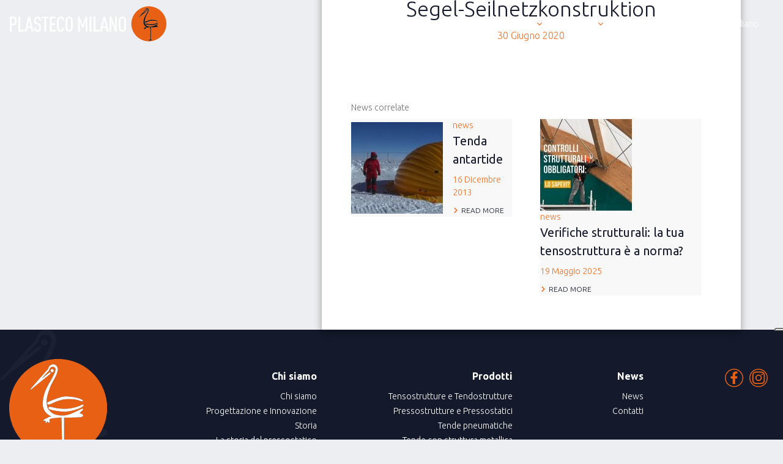

--- FILE ---
content_type: text/html; charset=UTF-8
request_url: https://www.plastecomilano.com/products/segel-seilnetzkonstruktion-2/
body_size: 18245
content:
<!DOCTYPE html><html lang="it-IT"><head><meta charset="UTF-8"><meta name="viewport" content="width=device-width, initial-scale=1, shrink-to-fit=no"><link rel="profile" href="https://gmpg.org/xfn/11"><link rel="shortcut icon" href="https://www.plastecomilano.com/wp-content/themes/plastecomilano/assets/favicon.ico"><link rel="apple-touch-icon" href="https://www.plastecomilano.com/wp-content/themes/plastecomilano/assets/apple-touch-icon.png"> <!-- Google Tag Manager --> <script>(function(w,d,s,l,i){w[l]=w[l]||[];w[l].push({'gtm.start':
 new Date().getTime(),event:'gtm.js'});var f=d.getElementsByTagName(s)[0],
 j=d.createElement(s),dl=l!='dataLayer'?'&l='+l:'';j.async=true;j.src=
 'https://www.googletagmanager.com/gtm.js?id='+i+dl;f.parentNode.insertBefore(j,f);
 })(window,document,'script','dataLayer','GTM-P55KG55');</script> <!-- End Google Tag Manager --> <!-- AMP Google Tag Manager --> <script>(function(w,d,s,l,i){w[l]=w[l]||[];w[l].push({'gtm.start': 
 new Date().getTime(),event:'gtm.js'});var f=d.getElementsByTagName(s)[0], 
 j=d.createElement(s),dl=l!='dataLayer'?'&l='+l:'';j.async=true;j.src= 
 'https://www.googletagmanager.com/gtm.js?id='+i+dl;f.parentNode.insertBefore(j,f); 
 })(window,document,'script','dataLayer','GTM-P3ZWH4Q');</script> <!-- End Google Tag Manager --> <script type="text/javascript"> (function(c,l,a,r,i,t,y){
 c[a]=c[a]||function(){(c[a].q=c[a].q||[]).push(arguments)};
 t=l.createElement(r);t.async=1;t.src="https://www.clarity.ms/tag/"+i;
 y=l.getElementsByTagName(r)[0];y.parentNode.insertBefore(t,y);
 })(window, document, "clarity", "script", "78bh7zvt83"); </script><meta name='robots' content='index, follow, max-image-preview:large, max-snippet:-1, max-video-preview:-1' /><link rel="alternate" hreflang="it" href="https://www.plastecomilano.com/products/segel-seilnetzkonstruktion-2/" /><link rel="alternate" hreflang="x-default" href="https://www.plastecomilano.com/products/segel-seilnetzkonstruktion-2/" /> <!-- Google Tag Manager for WordPress by gtm4wp.com --> <script data-cfasync="false" data-pagespeed-no-defer> var gtm4wp_datalayer_name = "dataLayer";
 var dataLayer = dataLayer || []; </script> <!-- End Google Tag Manager for WordPress by gtm4wp.com --> <!-- This site is optimized with the Yoast SEO plugin v21.5 - https://yoast.com/wordpress/plugins/seo/ --><title>Segel-Seilnetzkonstruktion - Plasteco Milano</title><meta name="description" content="Plasteco Milano - Segel-Seilnetzkonstruktion" /><link rel="canonical" href="https://www.plastecomilano.com/products/segel-seilnetzkonstruktion-2/" /><meta property="og:locale" content="it_IT" /><meta property="og:type" content="article" /><meta property="og:title" content="Segel-Seilnetzkonstruktion - Plasteco Milano" /><meta property="og:description" content="Plasteco Milano - Segel-Seilnetzkonstruktion" /><meta property="og:url" content="https://www.plastecomilano.com/products/segel-seilnetzkonstruktion-2/" /><meta property="og:site_name" content="Plasteco Milano" /><meta name="twitter:card" content="summary_large_image" /> <script type="application/ld+json" class="yoast-schema-graph">{"@context":"https://schema.org","@graph":[{"@type":"WebPage","@id":"https://www.plastecomilano.com/products/segel-seilnetzkonstruktion-2/","url":"https://www.plastecomilano.com/products/segel-seilnetzkonstruktion-2/","name":"Segel-Seilnetzkonstruktion - Plasteco Milano","isPartOf":{"@id":"https://www.plastecomilano.com/#website"},"datePublished":"2020-06-30T13:51:56+00:00","dateModified":"2020-06-30T13:51:56+00:00","description":"Plasteco Milano - Segel-Seilnetzkonstruktion","breadcrumb":{"@id":"https://www.plastecomilano.com/products/segel-seilnetzkonstruktion-2/#breadcrumb"},"inLanguage":"it-IT","potentialAction":[{"@type":"ReadAction","target":["https://www.plastecomilano.com/products/segel-seilnetzkonstruktion-2/"]}]},{"@type":"BreadcrumbList","@id":"https://www.plastecomilano.com/products/segel-seilnetzkonstruktion-2/#breadcrumb","itemListElement":[{"@type":"ListItem","position":1,"name":"Plasteco Milano","item":"https://www.plastecomilano.com/"},{"@type":"ListItem","position":2,"name":"Products","item":"https://www.plastecomilano.com/products/"},{"@type":"ListItem","position":3,"name":"Segel-Seilnetzkonstruktion"}]},{"@type":"WebSite","@id":"https://www.plastecomilano.com/#website","url":"https://www.plastecomilano.com/","name":"Plasteco Milano","description":"tenso-presso-strutture e palloni per coperture speciali","publisher":{"@id":"https://www.plastecomilano.com/#organization"},"potentialAction":[{"@type":"SearchAction","target":{"@type":"EntryPoint","urlTemplate":"https://www.plastecomilano.com/?s={search_term_string}"},"query-input":"required name=search_term_string"}],"inLanguage":"it-IT"},{"@type":"Organization","@id":"https://www.plastecomilano.com/#organization","name":"Plasteco Milano tenso-presso-strutture e palloni per coperture speciali","url":"https://www.plastecomilano.com/","logo":{"@type":"ImageObject","inLanguage":"it-IT","@id":"https://www.plastecomilano.com/#/schema/logo/image/","url":"https://www.plastecomilano.com/wp-content/uploads/2020/05/plasteco-milano-logo_dark.svg","contentUrl":"https://www.plastecomilano.com/wp-content/uploads/2020/05/plasteco-milano-logo_dark.svg","width":261,"height":58.38,"caption":"Plasteco Milano tenso-presso-strutture e palloni per coperture speciali"},"image":{"@id":"https://www.plastecomilano.com/#/schema/logo/image/"}}]}</script> <!-- / Yoast SEO plugin. --> <script type='application/javascript'>console.log('PixelYourSite Free version 9.4.7.1');</script><link rel='dns-prefetch' href='//cdn.iubenda.com' /><link rel='dns-prefetch' href='//cdn.jsdelivr.net' /><link rel='dns-prefetch' href='//fonts.googleapis.com' /><link rel="alternate" type="application/rss+xml" title="Plasteco Milano &raquo; Feed" href="https://www.plastecomilano.com/feed/" /> <script> window._wpemojiSettings = {"baseUrl":"https:\/\/s.w.org\/images\/core\/emoji\/14.0.0\/72x72\/","ext":".png","svgUrl":"https:\/\/s.w.org\/images\/core\/emoji\/14.0.0\/svg\/","svgExt":".svg","source":{"concatemoji":"https:\/\/www.plastecomilano.com\/wp-includes\/js\/wp-emoji-release.min.js"}};
/*! This file is auto-generated */
!function(i,n){var o,s,e;function c(e){try{var t={supportTests:e,timestamp:(new Date).valueOf()};sessionStorage.setItem(o,JSON.stringify(t))}catch(e){}}function p(e,t,n){e.clearRect(0,0,e.canvas.width,e.canvas.height),e.fillText(t,0,0);var t=new Uint32Array(e.getImageData(0,0,e.canvas.width,e.canvas.height).data),r=(e.clearRect(0,0,e.canvas.width,e.canvas.height),e.fillText(n,0,0),new Uint32Array(e.getImageData(0,0,e.canvas.width,e.canvas.height).data));return t.every(function(e,t){return e===r[t]})}function u(e,t,n){switch(t){case"flag":return n(e,"\ud83c\udff3\ufe0f\u200d\u26a7\ufe0f","\ud83c\udff3\ufe0f\u200b\u26a7\ufe0f")?!1:!n(e,"\ud83c\uddfa\ud83c\uddf3","\ud83c\uddfa\u200b\ud83c\uddf3")&&!n(e,"\ud83c\udff4\udb40\udc67\udb40\udc62\udb40\udc65\udb40\udc6e\udb40\udc67\udb40\udc7f","\ud83c\udff4\u200b\udb40\udc67\u200b\udb40\udc62\u200b\udb40\udc65\u200b\udb40\udc6e\u200b\udb40\udc67\u200b\udb40\udc7f");case"emoji":return!n(e,"\ud83e\udef1\ud83c\udffb\u200d\ud83e\udef2\ud83c\udfff","\ud83e\udef1\ud83c\udffb\u200b\ud83e\udef2\ud83c\udfff")}return!1}function f(e,t,n){var r="undefined"!=typeof WorkerGlobalScope&&self instanceof WorkerGlobalScope?new OffscreenCanvas(300,150):i.createElement("canvas"),a=r.getContext("2d",{willReadFrequently:!0}),o=(a.textBaseline="top",a.font="600 32px Arial",{});return e.forEach(function(e){o[e]=t(a,e,n)}),o}function t(e){var t=i.createElement("script");t.src=e,t.defer=!0,i.head.appendChild(t)}"undefined"!=typeof Promise&&(o="wpEmojiSettingsSupports",s=["flag","emoji"],n.supports={everything:!0,everythingExceptFlag:!0},e=new Promise(function(e){i.addEventListener("DOMContentLoaded",e,{once:!0})}),new Promise(function(t){var n=function(){try{var e=JSON.parse(sessionStorage.getItem(o));if("object"==typeof e&&"number"==typeof e.timestamp&&(new Date).valueOf()<e.timestamp+604800&&"object"==typeof e.supportTests)return e.supportTests}catch(e){}return null}();if(!n){if("undefined"!=typeof Worker&&"undefined"!=typeof OffscreenCanvas&&"undefined"!=typeof URL&&URL.createObjectURL&&"undefined"!=typeof Blob)try{var e="postMessage("+f.toString()+"("+[JSON.stringify(s),u.toString(),p.toString()].join(",")+"));",r=new Blob([e],{type:"text/javascript"}),a=new Worker(URL.createObjectURL(r),{name:"wpTestEmojiSupports"});return void(a.onmessage=function(e){c(n=e.data),a.terminate(),t(n)})}catch(e){}c(n=f(s,u,p))}t(n)}).then(function(e){for(var t in e)n.supports[t]=e[t],n.supports.everything=n.supports.everything&&n.supports[t],"flag"!==t&&(n.supports.everythingExceptFlag=n.supports.everythingExceptFlag&&n.supports[t]);n.supports.everythingExceptFlag=n.supports.everythingExceptFlag&&!n.supports.flag,n.DOMReady=!1,n.readyCallback=function(){n.DOMReady=!0}}).then(function(){return e}).then(function(){var e;n.supports.everything||(n.readyCallback(),(e=n.source||{}).concatemoji?t(e.concatemoji):e.wpemoji&&e.twemoji&&(t(e.twemoji),t(e.wpemoji)))}))}((window,document),window._wpemojiSettings);
</script> <style id='wp-emoji-styles-inline-css'> img.wp-smiley, img.emoji {
 display: inline !important;
 border: none !important;
 box-shadow: none !important;
 height: 1em !important;
 width: 1em !important;
 margin: 0 0.07em !important;
 vertical-align: -0.1em !important;
 background: none !important;
 padding: 0 !important;
 } </style><link rel='stylesheet' id='wp-block-library-css' href='https://www.plastecomilano.com/wp-includes/css/dist/block-library/style.min.css' media='all' /> <style id='classic-theme-styles-inline-css'> /*! This file is auto-generated */
.wp-block-button__link{color:#fff;background-color:#32373c;border-radius:9999px;box-shadow:none;text-decoration:none;padding:calc(.667em + 2px) calc(1.333em + 2px);font-size:1.125em}.wp-block-file__button{background:#32373c;color:#fff;text-decoration:none} </style> <style id='global-styles-inline-css'> body{--wp--preset--color--black: #000000;--wp--preset--color--cyan-bluish-gray: #abb8c3;--wp--preset--color--white: #fff;--wp--preset--color--pale-pink: #f78da7;--wp--preset--color--vivid-red: #cf2e2e;--wp--preset--color--luminous-vivid-orange: #ff6900;--wp--preset--color--luminous-vivid-amber: #fcb900;--wp--preset--color--light-green-cyan: #7bdcb5;--wp--preset--color--vivid-green-cyan: #00d084;--wp--preset--color--pale-cyan-blue: #8ed1fc;--wp--preset--color--vivid-cyan-blue: #0693e3;--wp--preset--color--vivid-purple: #9b51e0;--wp--preset--color--blue: #0d6efd;--wp--preset--color--indigo: #6610f2;--wp--preset--color--purple: #5533ff;--wp--preset--color--pink: #d63384;--wp--preset--color--red: #dc3545;--wp--preset--color--orange: #fd7e14;--wp--preset--color--yellow: #ffc107;--wp--preset--color--green: #198754;--wp--preset--color--teal: #20c997;--wp--preset--color--cyan: #0dcaf0;--wp--preset--color--gray: #6c757d;--wp--preset--color--gray-dark: #343a40;--wp--preset--gradient--vivid-cyan-blue-to-vivid-purple: linear-gradient(135deg,rgba(6,147,227,1) 0%,rgb(155,81,224) 100%);--wp--preset--gradient--light-green-cyan-to-vivid-green-cyan: linear-gradient(135deg,rgb(122,220,180) 0%,rgb(0,208,130) 100%);--wp--preset--gradient--luminous-vivid-amber-to-luminous-vivid-orange: linear-gradient(135deg,rgba(252,185,0,1) 0%,rgba(255,105,0,1) 100%);--wp--preset--gradient--luminous-vivid-orange-to-vivid-red: linear-gradient(135deg,rgba(255,105,0,1) 0%,rgb(207,46,46) 100%);--wp--preset--gradient--very-light-gray-to-cyan-bluish-gray: linear-gradient(135deg,rgb(238,238,238) 0%,rgb(169,184,195) 100%);--wp--preset--gradient--cool-to-warm-spectrum: linear-gradient(135deg,rgb(74,234,220) 0%,rgb(151,120,209) 20%,rgb(207,42,186) 40%,rgb(238,44,130) 60%,rgb(251,105,98) 80%,rgb(254,248,76) 100%);--wp--preset--gradient--blush-light-purple: linear-gradient(135deg,rgb(255,206,236) 0%,rgb(152,150,240) 100%);--wp--preset--gradient--blush-bordeaux: linear-gradient(135deg,rgb(254,205,165) 0%,rgb(254,45,45) 50%,rgb(107,0,62) 100%);--wp--preset--gradient--luminous-dusk: linear-gradient(135deg,rgb(255,203,112) 0%,rgb(199,81,192) 50%,rgb(65,88,208) 100%);--wp--preset--gradient--pale-ocean: linear-gradient(135deg,rgb(255,245,203) 0%,rgb(182,227,212) 50%,rgb(51,167,181) 100%);--wp--preset--gradient--electric-grass: linear-gradient(135deg,rgb(202,248,128) 0%,rgb(113,206,126) 100%);--wp--preset--gradient--midnight: linear-gradient(135deg,rgb(2,3,129) 0%,rgb(40,116,252) 100%);--wp--preset--font-size--small: 13px;--wp--preset--font-size--medium: 20px;--wp--preset--font-size--large: 36px;--wp--preset--font-size--x-large: 42px;--wp--preset--spacing--20: 0.44rem;--wp--preset--spacing--30: 0.67rem;--wp--preset--spacing--40: 1rem;--wp--preset--spacing--50: 1.5rem;--wp--preset--spacing--60: 2.25rem;--wp--preset--spacing--70: 3.38rem;--wp--preset--spacing--80: 5.06rem;--wp--preset--shadow--natural: 6px 6px 9px rgba(0, 0, 0, 0.2);--wp--preset--shadow--deep: 12px 12px 50px rgba(0, 0, 0, 0.4);--wp--preset--shadow--sharp: 6px 6px 0px rgba(0, 0, 0, 0.2);--wp--preset--shadow--outlined: 6px 6px 0px -3px rgba(255, 255, 255, 1), 6px 6px rgba(0, 0, 0, 1);--wp--preset--shadow--crisp: 6px 6px 0px rgba(0, 0, 0, 1);}:where(.is-layout-flex){gap: 0.5em;}:where(.is-layout-grid){gap: 0.5em;}body .is-layout-flow > .alignleft{float: left;margin-inline-start: 0;margin-inline-end: 2em;}body .is-layout-flow > .alignright{float: right;margin-inline-start: 2em;margin-inline-end: 0;}body .is-layout-flow > .aligncenter{margin-left: auto !important;margin-right: auto !important;}body .is-layout-constrained > .alignleft{float: left;margin-inline-start: 0;margin-inline-end: 2em;}body .is-layout-constrained > .alignright{float: right;margin-inline-start: 2em;margin-inline-end: 0;}body .is-layout-constrained > .aligncenter{margin-left: auto !important;margin-right: auto !important;}body .is-layout-constrained > :where(:not(.alignleft):not(.alignright):not(.alignfull)){max-width: var(--wp--style--global--content-size);margin-left: auto !important;margin-right: auto !important;}body .is-layout-constrained > .alignwide{max-width: var(--wp--style--global--wide-size);}body .is-layout-flex{display: flex;}body .is-layout-flex{flex-wrap: wrap;align-items: center;}body .is-layout-flex > *{margin: 0;}body .is-layout-grid{display: grid;}body .is-layout-grid > *{margin: 0;}:where(.wp-block-columns.is-layout-flex){gap: 2em;}:where(.wp-block-columns.is-layout-grid){gap: 2em;}:where(.wp-block-post-template.is-layout-flex){gap: 1.25em;}:where(.wp-block-post-template.is-layout-grid){gap: 1.25em;}.has-black-color{color: var(--wp--preset--color--black) !important;}.has-cyan-bluish-gray-color{color: var(--wp--preset--color--cyan-bluish-gray) !important;}.has-white-color{color: var(--wp--preset--color--white) !important;}.has-pale-pink-color{color: var(--wp--preset--color--pale-pink) !important;}.has-vivid-red-color{color: var(--wp--preset--color--vivid-red) !important;}.has-luminous-vivid-orange-color{color: var(--wp--preset--color--luminous-vivid-orange) !important;}.has-luminous-vivid-amber-color{color: var(--wp--preset--color--luminous-vivid-amber) !important;}.has-light-green-cyan-color{color: var(--wp--preset--color--light-green-cyan) !important;}.has-vivid-green-cyan-color{color: var(--wp--preset--color--vivid-green-cyan) !important;}.has-pale-cyan-blue-color{color: var(--wp--preset--color--pale-cyan-blue) !important;}.has-vivid-cyan-blue-color{color: var(--wp--preset--color--vivid-cyan-blue) !important;}.has-vivid-purple-color{color: var(--wp--preset--color--vivid-purple) !important;}.has-black-background-color{background-color: var(--wp--preset--color--black) !important;}.has-cyan-bluish-gray-background-color{background-color: var(--wp--preset--color--cyan-bluish-gray) !important;}.has-white-background-color{background-color: var(--wp--preset--color--white) !important;}.has-pale-pink-background-color{background-color: var(--wp--preset--color--pale-pink) !important;}.has-vivid-red-background-color{background-color: var(--wp--preset--color--vivid-red) !important;}.has-luminous-vivid-orange-background-color{background-color: var(--wp--preset--color--luminous-vivid-orange) !important;}.has-luminous-vivid-amber-background-color{background-color: var(--wp--preset--color--luminous-vivid-amber) !important;}.has-light-green-cyan-background-color{background-color: var(--wp--preset--color--light-green-cyan) !important;}.has-vivid-green-cyan-background-color{background-color: var(--wp--preset--color--vivid-green-cyan) !important;}.has-pale-cyan-blue-background-color{background-color: var(--wp--preset--color--pale-cyan-blue) !important;}.has-vivid-cyan-blue-background-color{background-color: var(--wp--preset--color--vivid-cyan-blue) !important;}.has-vivid-purple-background-color{background-color: var(--wp--preset--color--vivid-purple) !important;}.has-black-border-color{border-color: var(--wp--preset--color--black) !important;}.has-cyan-bluish-gray-border-color{border-color: var(--wp--preset--color--cyan-bluish-gray) !important;}.has-white-border-color{border-color: var(--wp--preset--color--white) !important;}.has-pale-pink-border-color{border-color: var(--wp--preset--color--pale-pink) !important;}.has-vivid-red-border-color{border-color: var(--wp--preset--color--vivid-red) !important;}.has-luminous-vivid-orange-border-color{border-color: var(--wp--preset--color--luminous-vivid-orange) !important;}.has-luminous-vivid-amber-border-color{border-color: var(--wp--preset--color--luminous-vivid-amber) !important;}.has-light-green-cyan-border-color{border-color: var(--wp--preset--color--light-green-cyan) !important;}.has-vivid-green-cyan-border-color{border-color: var(--wp--preset--color--vivid-green-cyan) !important;}.has-pale-cyan-blue-border-color{border-color: var(--wp--preset--color--pale-cyan-blue) !important;}.has-vivid-cyan-blue-border-color{border-color: var(--wp--preset--color--vivid-cyan-blue) !important;}.has-vivid-purple-border-color{border-color: var(--wp--preset--color--vivid-purple) !important;}.has-vivid-cyan-blue-to-vivid-purple-gradient-background{background: var(--wp--preset--gradient--vivid-cyan-blue-to-vivid-purple) !important;}.has-light-green-cyan-to-vivid-green-cyan-gradient-background{background: var(--wp--preset--gradient--light-green-cyan-to-vivid-green-cyan) !important;}.has-luminous-vivid-amber-to-luminous-vivid-orange-gradient-background{background: var(--wp--preset--gradient--luminous-vivid-amber-to-luminous-vivid-orange) !important;}.has-luminous-vivid-orange-to-vivid-red-gradient-background{background: var(--wp--preset--gradient--luminous-vivid-orange-to-vivid-red) !important;}.has-very-light-gray-to-cyan-bluish-gray-gradient-background{background: var(--wp--preset--gradient--very-light-gray-to-cyan-bluish-gray) !important;}.has-cool-to-warm-spectrum-gradient-background{background: var(--wp--preset--gradient--cool-to-warm-spectrum) !important;}.has-blush-light-purple-gradient-background{background: var(--wp--preset--gradient--blush-light-purple) !important;}.has-blush-bordeaux-gradient-background{background: var(--wp--preset--gradient--blush-bordeaux) !important;}.has-luminous-dusk-gradient-background{background: var(--wp--preset--gradient--luminous-dusk) !important;}.has-pale-ocean-gradient-background{background: var(--wp--preset--gradient--pale-ocean) !important;}.has-electric-grass-gradient-background{background: var(--wp--preset--gradient--electric-grass) !important;}.has-midnight-gradient-background{background: var(--wp--preset--gradient--midnight) !important;}.has-small-font-size{font-size: var(--wp--preset--font-size--small) !important;}.has-medium-font-size{font-size: var(--wp--preset--font-size--medium) !important;}.has-large-font-size{font-size: var(--wp--preset--font-size--large) !important;}.has-x-large-font-size{font-size: var(--wp--preset--font-size--x-large) !important;}
.wp-block-navigation a:where(:not(.wp-element-button)){color: inherit;}
:where(.wp-block-post-template.is-layout-flex){gap: 1.25em;}:where(.wp-block-post-template.is-layout-grid){gap: 1.25em;}
:where(.wp-block-columns.is-layout-flex){gap: 2em;}:where(.wp-block-columns.is-layout-grid){gap: 2em;}
.wp-block-pullquote{font-size: 1.5em;line-height: 1.6;} </style><link rel='stylesheet' id='wpml-blocks-css' href='https://www.plastecomilano.com/wp-content/plugins/sitepress-multilingual-cms/dist/css/blocks/wpml-blocks.min.css' media='all' /><link rel='stylesheet' id='contact-form-7-css' href='https://www.plastecomilano.com/wp-content/plugins/contact-form-7/includes/css/contact-form-7.min.css' media='all' /><link rel='stylesheet' id='esg-plugin-settings-css' href='https://www.plastecomilano.com/wp-content/plugins/essential-grid/public/assets/css/esg-plugin-settings.min.css' media='all' /><link rel='stylesheet' id='image-hover-effects-css-css' href='https://www.plastecomilano.com/wp-content/plugins/mega-addons-for-visual-composer/css/image-hover-effects-css.min.css' media='all' /><link rel='stylesheet' id='style-css-css' href='https://www.plastecomilano.com/wp-content/plugins/mega-addons-for-visual-composer/css/style-css.min.css' media='all' /><link rel='stylesheet' id='font-awesome-latest-css' href='https://www.plastecomilano.com/wp-content/plugins/mega-addons-for-visual-composer/css/font-awesome/css/font-awesome-latest.min.css' media='all' /><link rel='stylesheet' id='dashicons-css' href='https://www.plastecomilano.com/wp-includes/css/dashicons.min.css' media='all' /><link rel='stylesheet' id='mmenu-css' href='https://www.plastecomilano.com/wp-content/plugins/mmenu/css/mmenu.min.css' media='all' /><link rel='stylesheet' id='wpml-menu-item-0-css' href='https://www.plastecomilano.com/wp-content/plugins/sitepress-multilingual-cms/templates/language-switchers/menu-item/style.min.css' media='all' /><link rel='stylesheet' id='understrap-styles-css' href='https://www.plastecomilano.com/wp-content/themes/understrap/css/theme-bootstrap4.min.css' media='all' /><link crossorigin="anonymous" rel='stylesheet' id='google-fonts-css' href='https://fonts.googleapis.com/css2?family=Ubuntu%3Aital%2Cwght%400%2C300%3B0%2C400%3B0%2C700%3B1%2C300%3B1%2C400%3B1%2C700&#038;display=swap&#038;ver=6.4.7' media='all' /><link rel='stylesheet' id='animate-css-css' href='https://www.plastecomilano.com/wp-content/themes/plastecomilano/assets/css/animate.min.css' media='all' /><link rel='stylesheet' id='parent-style-css' href='https://www.plastecomilano.com/wp-content/themes/understrap/parent-style.min.css' media='all' /><link rel='stylesheet' id='understrap-child-style-css' href='https://www.plastecomilano.com/wp-content/themes/plastecomilano/understrap-child-style.min.css' media='all' /><link rel='stylesheet' id='owl-style-css' href='https://www.plastecomilano.com/wp-content/themes/plastecomilano/assets/js/owl/owl.carousel.min.css' media='all' /><link rel='stylesheet' id='owl-style-theme-css' href='https://www.plastecomilano.com/wp-content/themes/plastecomilano/assets/js/owl/owl.theme.default.min.css' media='all' /> <script src="https://www.plastecomilano.com/wp-includes/js/jquery/jquery.min.js" id="jquery-core-js"></script> <script src="https://www.plastecomilano.com/wp-includes/js/jquery/jquery-migrate.min.js" id="jquery-migrate-js"></script> <script  type="text/javascript" class=" _iub_cs_skip" id="iubenda-head-inline-scripts-0"> var _iub = _iub || [];
_iub.csConfiguration = {"askConsentAtCookiePolicyUpdate":true,"countryDetection":true,"enableUspr":true,"floatingPreferencesButtonDisplay":"anchored-center-right","lang":"it","perPurposeConsent":true,"siteId":3118490,"whitelabel":false,"cookiePolicyId":72119752, "banner":{ "acceptButtonColor":"#F57026","acceptButtonDisplay":true,"backgroundColor":"#FFFFFF","closeButtonDisplay":false,"customizeButtonColor":"#21283C","customizeButtonDisplay":true,"explicitWithdrawal":true,"listPurposes":true,"linksColor":"#000000","position":"float-bottom-center","rejectButtonColor":"#F57026","rejectButtonDisplay":true,"showPurposesToggles":true,"textColor":"#000000" }}; </script> <script  type="text/javascript" class=" _iub_cs_skip" src="//cdn.iubenda.com/cs/gpp/stub.js" id="iubenda-head-scripts-0-js"></script> <script  type="text/javascript" charset="UTF-8" async="" class=" _iub_cs_skip" src="//cdn.iubenda.com/cs/iubenda_cs.js" id="iubenda-head-scripts-1-js"></script> <script src="https://www.plastecomilano.com/wp-content/uploads/siteground-optimizer-assets/mmenu.min.js" id="mmenu-js"></script> <script id="my_loadmore-js-extra"> var misha_loadmore_params = {"ajaxurl":"https:\/\/www.plastecomilano.com\/wp-admin\/admin-ajax.php","posts":"{\"page\":0,\"post_type\":\"plasteco_product\",\"error\":\"\",\"m\":\"\",\"p\":4329,\"post_parent\":\"\",\"subpost\":\"\",\"subpost_id\":\"\",\"attachment\":\"\",\"attachment_id\":0,\"pagename\":\"\",\"page_id\":\"\",\"second\":\"\",\"minute\":\"\",\"hour\":\"\",\"day\":0,\"monthnum\":0,\"year\":0,\"w\":0,\"category_name\":\"\",\"tag\":\"\",\"cat\":\"\",\"tag_id\":\"\",\"author\":\"\",\"author_name\":\"\",\"feed\":\"\",\"tb\":\"\",\"paged\":0,\"meta_key\":\"\",\"meta_value\":\"\",\"preview\":\"\",\"s\":\"\",\"sentence\":\"\",\"title\":\"\",\"fields\":\"\",\"menu_order\":\"\",\"embed\":\"\",\"category__in\":[],\"category__not_in\":[],\"category__and\":[],\"post__in\":[],\"post__not_in\":[],\"post_name__in\":[],\"tag__in\":[],\"tag__not_in\":[],\"tag__and\":[],\"tag_slug__in\":[],\"tag_slug__and\":[],\"post_parent__in\":[],\"post_parent__not_in\":[],\"author__in\":[],\"author__not_in\":[],\"search_columns\":[],\"name\":\"segel-seilnetzkonstruktion-2\",\"orderby\":\"menu_order\",\"order\":\"ASC\",\"ignore_sticky_posts\":false,\"suppress_filters\":false,\"cache_results\":true,\"update_post_term_cache\":true,\"update_menu_item_cache\":false,\"lazy_load_term_meta\":true,\"update_post_meta_cache\":true,\"posts_per_page\":9,\"nopaging\":false,\"comments_per_page\":\"50\",\"no_found_rows\":false,\"plasteco_product\":\"segel-seilnetzkonstruktion-2\"}","current_page":"1","max_page":"0"}; </script> <script src="https://www.plastecomilano.com/wp-content/uploads/siteground-optimizer-assets/my_loadmore.min.js" id="my_loadmore-js"></script> <script src="https://www.plastecomilano.com/wp-content/plugins/pixelyoursite/dist/scripts/jquery.bind-first-0.2.3.min.js" id="jquery-bind-first-js"></script> <script src="https://www.plastecomilano.com/wp-content/plugins/pixelyoursite/dist/scripts/js.cookie-2.1.3.min.js" id="js-cookie-pys-js"></script> <script id="pys-js-extra"> var pysOptions = {"staticEvents":{"facebook":{"init_event":[{"delay":0,"type":"static","name":"PageView","pixelIds":["3124998097798783"],"eventID":"772d087b-82cd-4820-bfb3-384b53af7362","params":{"page_title":"Segel-Seilnetzkonstruktion","post_type":"plasteco_product","post_id":4329,"plugin":"PixelYourSite","user_role":"guest","event_url":"www.plastecomilano.com\/products\/segel-seilnetzkonstruktion-2\/"},"e_id":"init_event","ids":[],"hasTimeWindow":false,"timeWindow":0,"woo_order":"","edd_order":""}]}},"dynamicEvents":[],"triggerEvents":[],"triggerEventTypes":[],"facebook":{"pixelIds":["3124998097798783"],"advancedMatching":[],"advancedMatchingEnabled":true,"removeMetadata":false,"contentParams":{"post_type":"plasteco_product","post_id":4329,"content_name":"Segel-Seilnetzkonstruktion","tags":"","categories":[]},"commentEventEnabled":true,"wooVariableAsSimple":false,"downloadEnabled":true,"formEventEnabled":true,"serverApiEnabled":true,"wooCRSendFromServer":false,"send_external_id":null},"debug":"","siteUrl":"https:\/\/www.plastecomilano.com","ajaxUrl":"https:\/\/www.plastecomilano.com\/wp-admin\/admin-ajax.php","ajax_event":"c513c1bb8f","enable_remove_download_url_param":"1","cookie_duration":"7","last_visit_duration":"60","enable_success_send_form":"","ajaxForServerEvent":"1","send_external_id":"1","external_id_expire":"180","gdpr":{"ajax_enabled":false,"all_disabled_by_api":false,"facebook_disabled_by_api":false,"analytics_disabled_by_api":false,"google_ads_disabled_by_api":false,"pinterest_disabled_by_api":false,"bing_disabled_by_api":false,"externalID_disabled_by_api":false,"facebook_prior_consent_enabled":true,"analytics_prior_consent_enabled":true,"google_ads_prior_consent_enabled":null,"pinterest_prior_consent_enabled":true,"bing_prior_consent_enabled":true,"cookiebot_integration_enabled":false,"cookiebot_facebook_consent_category":"marketing","cookiebot_analytics_consent_category":"statistics","cookiebot_tiktok_consent_category":"marketing","cookiebot_google_ads_consent_category":null,"cookiebot_pinterest_consent_category":"marketing","cookiebot_bing_consent_category":"marketing","consent_magic_integration_enabled":false,"real_cookie_banner_integration_enabled":false,"cookie_notice_integration_enabled":false,"cookie_law_info_integration_enabled":false},"cookie":{"disabled_all_cookie":false,"disabled_advanced_form_data_cookie":false,"disabled_landing_page_cookie":false,"disabled_first_visit_cookie":false,"disabled_trafficsource_cookie":false,"disabled_utmTerms_cookie":false,"disabled_utmId_cookie":false},"woo":{"enabled":false},"edd":{"enabled":false}}; </script> <script src="https://www.plastecomilano.com/wp-content/uploads/siteground-optimizer-assets/pys.min.js" id="pys-js"></script> <script src="https://www.plastecomilano.com/wp-content/themes/plastecomilano/assets/js/wow.min.js" id="wow-js-js"></script> <script src="https://cdn.jsdelivr.net/npm/simple-parallax-js@5.5.1/dist/simpleParallax.min.js" id="parallax-js"></script> <script src="https://www.plastecomilano.com/wp-content/uploads/siteground-optimizer-assets/plasteco-js.min.js" id="plasteco-js-js"></script><link rel="https://api.w.org/" href="https://www.plastecomilano.com/wp-json/" /><link rel="EditURI" type="application/rsd+xml" title="RSD" href="https://www.plastecomilano.com/xmlrpc.php?rsd" /><meta name="generator" content="WordPress 6.4.7" /><link rel='shortlink' href='https://www.plastecomilano.com/?p=4329' /><link rel="alternate" type="application/json+oembed" href="https://www.plastecomilano.com/wp-json/oembed/1.0/embed?url=https%3A%2F%2Fwww.plastecomilano.com%2Fproducts%2Fsegel-seilnetzkonstruktion-2%2F" /><link rel="alternate" type="text/xml+oembed" href="https://www.plastecomilano.com/wp-json/oembed/1.0/embed?url=https%3A%2F%2Fwww.plastecomilano.com%2Fproducts%2Fsegel-seilnetzkonstruktion-2%2F&#038;format=xml" /><meta name="generator" content="WPML ver:4.6.7 stt:1,4,3,27,45;" /><meta name="google-site-verification" content="NeLkwyKlBhrJiEnUQbq7negemQjt3a0vgCFaHprW6SM" /><meta name="cdp-version" content="1.5.0" /><script type="text/javascript">     (function(c,l,a,r,i,t,y){         c[a]=c[a]||function(){(c[a].q=c[a].q||[]).push(arguments)};         t=l.createElement(r);t.async=1;t.src="https://www.clarity.ms/tag/"+i;         y=l.getElementsByTagName(r)[0];y.parentNode.insertBefore(t,y);     })(window, document, "clarity", "script", "gxptr13fyv"); </script><meta name="facebook-domain-verification" content="hcjjn3ya1dmjfig4w5g2olxxhpzddp" /> <!-- Google Tag Manager for WordPress by gtm4wp.com --> <!-- GTM Container placement set to automatic --> <script data-cfasync="false" data-pagespeed-no-defer type="text/javascript"> var dataLayer_content = {"pagePostType":"plasteco_product","pagePostType2":"single-plasteco_product","pagePostAuthor":"adminLuca"};
 dataLayer.push( dataLayer_content ); </script> <script data-cfasync="false"> (function(w,d,s,l,i){w[l]=w[l]||[];w[l].push({'gtm.start':
new Date().getTime(),event:'gtm.js'});var f=d.getElementsByTagName(s)[0],
j=d.createElement(s),dl=l!='dataLayer'?'&l='+l:'';j.async=true;j.src=
'//www.googletagmanager.com/gtm.js?id='+i+dl;f.parentNode.insertBefore(j,f);
})(window,document,'script','dataLayer','GTM-TQQ2GCM'); </script> <!-- End Google Tag Manager --> <!-- End Google Tag Manager for WordPress by gtm4wp.com --><meta name="mobile-web-app-capable" content="yes"><meta name="apple-mobile-web-app-capable" content="yes"><meta name="apple-mobile-web-app-title" content="Plasteco Milano - tenso-presso-strutture e palloni per coperture speciali"><meta name="generator" content="Powered by WPBakery Page Builder - drag and drop page builder for WordPress."/><link rel="amphtml" href="https://www.plastecomilano.com/products/segel-seilnetzkonstruktion-2/amp/"> <style id="wp-custom-css"> div#bannervacanze {
 margin: 0 auto;
 max-width: 85%;
}
#iubenda-cs-banner > div > div > div > div.iubenda-granular-controls-container.grid > div.iub-toggle-checkbox.granular-control-checkbox.iub-toggle-id-1.granular-control-checkbox--disabled > label {
 transform: none;
 color: #000;
 padding: 0;
 position: inherit;
 font-size: inherit;
}
#iubenda-cs-banner > div > div > div > div.iubenda-granular-controls-container.grid > div.iub-toggle-checkbox.granular-control-checkbox.iub-toggle-id-1.granular-control-checkbox--disabled > label {
 transform: none;
 color: #000;
 padding: 0;
 position: inherit;
 font-size: inherit;
}
#iubenda-cs-banner > div > div > div > div.iubenda-granular-controls-container.grid > div.iub-toggle-checkbox.granular-control-checkbox.iub-toggle-id-3 > label {
 transform: none;
 color: #000;
 padding: 0;
 position: inherit;
 font-size: inherit;
}
#iubenda-cs-banner > div > div > div > div.iubenda-granular-controls-container.grid > div.iub-toggle-checkbox.granular-control-checkbox.iub-toggle-id-4 > label {
 transform: none;
 color: #000;
 padding: 0;
 position: inherit;
 font-size: inherit;
}
#iubenda-cs-banner > div > div > div > div.iubenda-granular-controls-container.grid > div.iub-toggle-checkbox.granular-control-checkbox.iub-toggle-id-5 > label {
 transform: none;
 color: #000;
 padding: 0;
 position: inherit;
 font-size: inherit;
}
ul .wpml-ls-menu-item a {
 display: inherit;
 align-items: center;
}
::-webkit-input-placeholder { /* WebKit browsers */
 color: #fff !important;
 opacity: 1;
}
:-moz-placeholder { /* Mozilla Firefox 4 to 18 */
 color: #fff !important;
 opacity: 1;
}
::-moz-placeholder { /* Mozilla Firefox 19+ */
 color: #fff !important;
 opacity: 1;
}
:-ms-input-placeholder { /* Internet Explorer 10+ */
 color: #fff !important;
 opacity: 1;
}
input[type=text].form-control, input[type=email].form-control, .form-group .custom-select, .wpcf7 textarea {
 padding: 10px 15px 10px 0;
}
input:-webkit-autofill,
input:-webkit-autofill:hover, 
input:-webkit-autofill:focus, 
input:-webkit-autofill:active{
 -webkit-box-shadow: 0 0 0 30px #21283c inset !important;
}
input:-webkit-autofill{
 -webkit-text-fill-color: white !important;
}
.footer-contact input[type=text].form-control, .footer-contact input[type=email].form-control, .footer-contact .form-group .custom-select, .footer-contact .wpcf7 textarea {
 color: #ffffff !important;
}
input[type=text].form-control, .footer-contact input[type=email].form-control, .footer-contact .form-group .custom-select, .footer-contact .wpcf7 textarea {
 color: #ffffff !important;
}
#menu-item-7816 > a:before {
 background-image: url("data:image/svg+xml,%3Csvg viewBox=%220 0 26.31 26.36%22 xmlns=%22http://www.w3.org/2000/svg%22%3E%3Cpath d=%22m17.63.0c.59.15 1.2.25 1.78.46a10.2 10.2.0 013.46 2.31 12.33 12.33.0 012.68 3.45A6.08 6.08.0 0125 13a9.68 9.68.0 01-1.91 2 3.65 3.65.0 01-1.93 5 3.63 3.63.0 01-4.78-2.47l-1.38.18a21.57 21.57.0 00-3.8.87A5.27 5.27.0 009.09 20c-1.88 2-3.78 4.06-5.68 6.09a2.22 2.22.0 01-.33.28h-.3c-.14-.12-.29-.24-.42-.37-.65-.64-1.3-1.29-1.94-1.94-.15-.15-.28-.31-.42-.47v-.31c.1-.12.2-.25.31-.37l1.33-1.24a.52.52.0 11.71.74c-.35.34-.71.67-1 1L3 25.05l5.28-5.67L7 18.09 6 19l-.21.19a.51.51.0 01-.73.0.5.5.0 010-.72c.33-.32.66-.65 1-1a6.06 6.06.0 001.8-2.85 24.34 24.34.0 00.81-3.79 23.71 23.71.0 011.33-5.25 9.39 9.39.0 014.72-5 12.44 12.44.0 011.76-.58h.17zM7.75 17.28l1.31 1.31.31-.22a8.36 8.36.0 013.11-1.22c1.19-.25 2.39-.44 3.58-.65.16.0.21-.08.23-.24a3.36 3.36.0 012.08-2.92 3.43 3.43.0 013.6.33c.18.13.34.28.51.43a8.48 8.48.0 001.95-2.1 4.92 4.92.0 00.18-5.29 12.44 12.44.0 00-4.91-5 5 5 0 00-5.48.29 8.93 8.93.0 00-3.59 4.9 39.19 39.19.0 00-1 4.93 13 13 0 01-1.88 5.45zM19.85 14a2.5 2.5.0 00-2.55 2.58 2.57 2.57.0 005.13.0A2.51 2.51.0 0019.85 14z%22/%3E%3Cpath d=%22m4.27 20.39a.53.53.0 01-.51.51.52.52.0 01-.51-.53.51.51.0 111 0z%22/%3E%3Cpath d=%22m14.77 15.23c0 .28-.18.46-.5.52-.68.13-1.37.23-2 .39s-1.26.37-1.89.57a.55.55.0 01-.61-.1.52.52.0 01-.1-.6 19.47 19.47.0 00.95-3.9c.05-.26.13-.47.41-.53a.52.52.0 01.6.28 10.15 10.15.0 002.86 2.87c.2.16.28.27.28.5zm-3.77.16 1.89-.45-1.49-1.46z%22/%3E%3Cpath d=%22m19.84 3.71a.5.5.0 01-.52.51.51.51.0 110-1 .49.49.0 01.52.49z%22/%3E%3Cpath d=%22m12.79 6.48a.51.51.0 01.52.51.53.53.0 01-.51.51.52.52.0 01-.52-.5.5.5.0 01.51-.52z%22/%3E%3Cpath d=%22m12.78 10.77a.5.5.0 01-.5-.51.52.52.0 01.51-.51.53.53.0 01.52.53.51.51.0 01-.53.49z%22/%3E%3Cpath d=%22m14.44 12.41a.5.5.0 01-.52-.51.51.51.0 11.52.51z%22/%3E%3Cpath d=%22m13.92 5.34a.5.5.0 01.5-.5.5.5.0 01.52.51.51.51.0 01-.5.51.5.5.0 01-.52-.52z%22/%3E%3Cpath d=%22m21 4.84a.5.5.0 01.51.49.51.51.0 11-.51-.49z%22/%3E%3Cpath d=%22m19.84 7a.51.51.0 01-.5.53.52.52.0 01-.52-.53.51.51.0 01.51-.5.49.49.0 01.51.5z%22/%3E%3Cpath d=%22m22.62 7.5a.51.51.0 010-1 .51.51.0 01.54.5.52.52.0 01-.54.5z%22/%3E%3Cpath d=%22m22.6 10.77a.51.51.0 01-.51-.5.52.52.0 011 0 .51.51.0 01-.49.5z%22/%3E%3Cpath d=%22m18.21 5.35a.51.51.0 01-.52.51.51.51.0 010-1 .51.51.0 01.52.49z%22/%3E%3Cpath d=%22m21.48 8.63a.51.51.0 11-1 0 .51.51.0 01.53-.5.5.5.0 01.47.5z%22/%3E%3Cpath d=%22m21 12.41a.51.51.0 11.51-.52.5.5.0 01-.51.52z%22/%3E%3Cpath d=%22m16.58 13.54a.52.52.0 01-.5.51.5.5.0 01-.52-.52.51.51.0 01.51-.5.53.53.0 01.51.51z%22/%3E%3Cpath d=%22m16.07 3.2a.51.51.0 110 1 .51.51.0 010-1z%22/%3E%3Cpath d=%22m19.84 10.26a.49.49.0 01-.51.51.51.51.0 01-.51-.5.52.52.0 01.52-.52.5.5.0 01.5.51z%22/%3E%3Cpath d=%22m18.21 11.9a.51.51.0 11-1 0 .51.51.0 111 0z%22/%3E%3Cpath d=%22m16.06 6.48a.51.51.0 110 1 .5.5.0 01-.5-.51.49.49.0 01.5-.49z%22/%3E%3Cpath d=%22m13.92 8.6a.51.51.0 011 0 .52.52.0 01-.52.52.51.51.0 01-.48-.52z%22/%3E%3Cpath d=%22m18.21 8.64a.51.51.0 11-1 0 .5.5.0 01.53-.48.5.5.0 01.47.48z%22/%3E%3Cpath d=%22m16.05 10.77a.49.49.0 01-.49-.51.5.5.0 01.5-.51.53.53.0 01.52.5.51.51.0 01-.53.52z%22/%3E%3C/svg%3E");
 content: '';
 background-position: 0;
 background-size: contain;
 background-repeat: no-repeat;
 width: 34px;
 height: 22px;
 margin-right: 5px;
 top: 32px;
 left: 11px;
 display: block;
 position: absolute;
}
#menu-item-7817 > a:before {
 background-image: url("data:image/svg+xml,%3Csvg viewBox=%220 0 26.31 26.36%22 xmlns=%22http://www.w3.org/2000/svg%22%3E%3Cpath d=%22m17.63.0c.59.15 1.2.25 1.78.46a10.2 10.2.0 013.46 2.31 12.33 12.33.0 012.68 3.45A6.08 6.08.0 0125 13a9.68 9.68.0 01-1.91 2 3.65 3.65.0 01-1.93 5 3.63 3.63.0 01-4.78-2.47l-1.38.18a21.57 21.57.0 00-3.8.87A5.27 5.27.0 009.09 20c-1.88 2-3.78 4.06-5.68 6.09a2.22 2.22.0 01-.33.28h-.3c-.14-.12-.29-.24-.42-.37-.65-.64-1.3-1.29-1.94-1.94-.15-.15-.28-.31-.42-.47v-.31c.1-.12.2-.25.31-.37l1.33-1.24a.52.52.0 11.71.74c-.35.34-.71.67-1 1L3 25.05l5.28-5.67L7 18.09 6 19l-.21.19a.51.51.0 01-.73.0.5.5.0 010-.72c.33-.32.66-.65 1-1a6.06 6.06.0 001.8-2.85 24.34 24.34.0 00.81-3.79 23.71 23.71.0 011.33-5.25 9.39 9.39.0 014.72-5 12.44 12.44.0 011.76-.58h.17zM7.75 17.28l1.31 1.31.31-.22a8.36 8.36.0 013.11-1.22c1.19-.25 2.39-.44 3.58-.65.16.0.21-.08.23-.24a3.36 3.36.0 012.08-2.92 3.43 3.43.0 013.6.33c.18.13.34.28.51.43a8.48 8.48.0 001.95-2.1 4.92 4.92.0 00.18-5.29 12.44 12.44.0 00-4.91-5 5 5 0 00-5.48.29 8.93 8.93.0 00-3.59 4.9 39.19 39.19.0 00-1 4.93 13 13 0 01-1.88 5.45zM19.85 14a2.5 2.5.0 00-2.55 2.58 2.57 2.57.0 005.13.0A2.51 2.51.0 0019.85 14z%22/%3E%3Cpath d=%22m4.27 20.39a.53.53.0 01-.51.51.52.52.0 01-.51-.53.51.51.0 111 0z%22/%3E%3Cpath d=%22m14.77 15.23c0 .28-.18.46-.5.52-.68.13-1.37.23-2 .39s-1.26.37-1.89.57a.55.55.0 01-.61-.1.52.52.0 01-.1-.6 19.47 19.47.0 00.95-3.9c.05-.26.13-.47.41-.53a.52.52.0 01.6.28 10.15 10.15.0 002.86 2.87c.2.16.28.27.28.5zm-3.77.16 1.89-.45-1.49-1.46z%22/%3E%3Cpath d=%22m19.84 3.71a.5.5.0 01-.52.51.51.51.0 110-1 .49.49.0 01.52.49z%22/%3E%3Cpath d=%22m12.79 6.48a.51.51.0 01.52.51.53.53.0 01-.51.51.52.52.0 01-.52-.5.5.5.0 01.51-.52z%22/%3E%3Cpath d=%22m12.78 10.77a.5.5.0 01-.5-.51.52.52.0 01.51-.51.53.53.0 01.52.53.51.51.0 01-.53.49z%22/%3E%3Cpath d=%22m14.44 12.41a.5.5.0 01-.52-.51.51.51.0 11.52.51z%22/%3E%3Cpath d=%22m13.92 5.34a.5.5.0 01.5-.5.5.5.0 01.52.51.51.51.0 01-.5.51.5.5.0 01-.52-.52z%22/%3E%3Cpath d=%22m21 4.84a.5.5.0 01.51.49.51.51.0 11-.51-.49z%22/%3E%3Cpath d=%22m19.84 7a.51.51.0 01-.5.53.52.52.0 01-.52-.53.51.51.0 01.51-.5.49.49.0 01.51.5z%22/%3E%3Cpath d=%22m22.62 7.5a.51.51.0 010-1 .51.51.0 01.54.5.52.52.0 01-.54.5z%22/%3E%3Cpath d=%22m22.6 10.77a.51.51.0 01-.51-.5.52.52.0 011 0 .51.51.0 01-.49.5z%22/%3E%3Cpath d=%22m18.21 5.35a.51.51.0 01-.52.51.51.51.0 010-1 .51.51.0 01.52.49z%22/%3E%3Cpath d=%22m21.48 8.63a.51.51.0 11-1 0 .51.51.0 01.53-.5.5.5.0 01.47.5z%22/%3E%3Cpath d=%22m21 12.41a.51.51.0 11.51-.52.5.5.0 01-.51.52z%22/%3E%3Cpath d=%22m16.58 13.54a.52.52.0 01-.5.51.5.5.0 01-.52-.52.51.51.0 01.51-.5.53.53.0 01.51.51z%22/%3E%3Cpath d=%22m16.07 3.2a.51.51.0 110 1 .51.51.0 010-1z%22/%3E%3Cpath d=%22m19.84 10.26a.49.49.0 01-.51.51.51.51.0 01-.51-.5.52.52.0 01.52-.52.5.5.0 01.5.51z%22/%3E%3Cpath d=%22m18.21 11.9a.51.51.0 11-1 0 .51.51.0 111 0z%22/%3E%3Cpath d=%22m16.06 6.48a.51.51.0 110 1 .5.5.0 01-.5-.51.49.49.0 01.5-.49z%22/%3E%3Cpath d=%22m13.92 8.6a.51.51.0 011 0 .52.52.0 01-.52.52.51.51.0 01-.48-.52z%22/%3E%3Cpath d=%22m18.21 8.64a.51.51.0 11-1 0 .5.5.0 01.53-.48.5.5.0 01.47.48z%22/%3E%3Cpath d=%22m16.05 10.77a.49.49.0 01-.49-.51.5.5.0 01.5-.51.53.53.0 01.52.5.51.51.0 01-.53.52z%22/%3E%3C/svg%3E");
 content: '';
 background-position: 0;
 background-size: contain;
 background-repeat: no-repeat;
 width: 34px;
 height: 22px;
 margin-right: 5px;
 top: 32px;
 left: 11px;
 display: block;
 position: absolute;
}
#menu-item-6072 > a:before {
 background-image: url("data:image/svg+xml,%3Csvg viewBox=%220 0 26.82 24.35%22 xmlns=%22http://www.w3.org/2000/svg%22%3E%3Cpath d=%22m26.78 8.05a9 9 0 00-9-8h-.36l-8.6.4a7.46 7.46.0 00-1.16.1.46.46.0 00-.21.0 8.9 8.9.0 00-7.45 9.66l.13 1.26a8.52 8.52.0 001.28 3.71v.05l3.61 6.41a.5.5.0 00.44.25.53.53.0 00.24-.06.5.5.0 00.3-.68l-1.94-3.37a8.49 8.49.0 004.6 1.38h.82L7 22.83l-.67.07a.5.5.0 00-.44.55.49.49.0 00.49.45h.06l12.46-1.35a.5.5.0 00.45-.55.51.51.0 00-.56-.45l-.72.08L21 17.3a9 9 0 005.78-9.25zM4.12 16.64a7.44 7.44.0 01-3-5.27L1 10.11a7.9 7.9.0 016.67-8.59 4.86 4.86.0 011.67.36A4.37 4.37.0 007.22 3.11a.5.5.0 00.08.7.49.49.0 00.7-.08 5.08 5.08.0 012.6-1.14 7.71 7.71.0 011.67 1.7 4.11 4.11.0 00-2.22 1.25.5.5.0 00.08.7.54.54.0 00.31.1.52.52.0 00.4-.18 3.42 3.42.0 012-1A10.18 10.18.0 0114 8.83l-2.26.1a.5.5.0 000 1l2.29-.1a10.77 10.77.0 01-.7 4c-.52-.14-1.31-.42-1.79-.61a.5.5.0 10-.37.93c.13.05 1 .4 1.75.61a7.21 7.21.0 01-1.83 2.36 1.93 1.93.0 01-1.22-.72.5.5.0 00-.85.53 2.43 2.43.0 001 .86 3.28 3.28.0 01-.8.27h-.08a7.43 7.43.0 01-5.02-1.42zm4.17 6.05 2.52-3.76 8.67-1.22-2.72 4.06zm14.31-7.4a6 6 0 00.91-3.42.5.5.0 00-.52-.48.5.5.0 00-.48.52 5.92 5.92.0 01-2.24 4.57 5.89 5.89.0 01-.94.24l-7.35 1A10.65 10.65.0 0015 9a10.79 10.79.0 00-1.49-4.52.25.25.0 000-.07A8.88 8.88.0 0011 1.7v-.06c-.16-.11-.33-.21-.49-.3l7-.33a4 4 0 013.09 2.91.51.51.0 00.49.4h.11a.49.49.0 00.38-.59 4.46 4.46.0 00-1.32-2.35 8 8 0 015.55 6.79 8 8 0 01-3.21 7.12z%22/%3E%3Cpath d=%22m4.94 23.1-2.13.26a.5.5.0 00.06 1h.06l2.13-.26a.5.5.0 00-.12-1z%22/%3E%3Cpath d=%22m21.66 21.11-1.3.16a.5.5.0 00.06 1h.06l1.3-.16a.5.5.0 00.44-.56.49.49.0 00-.56-.44z%22/%3E%3C/svg%3E") !important;
content: '';
 background-position: 0;
 background-size: contain;
 background-repeat: no-repeat;
 width: 34px;
 height: 22px;
 margin-right: 10px;
 top: 32px;
 left: 0;
 display: block;
 position: absolute;
}
#menu-item-6075 > a:before {
 background-image: url("data:image/svg+xml,%3Csvg viewBox=%220 0 26.82 24.35%22 xmlns=%22http://www.w3.org/2000/svg%22%3E%3Cpath d=%22m26.78 8.05a9 9 0 00-9-8h-.36l-8.6.4a7.46 7.46.0 00-1.16.1.46.46.0 00-.21.0 8.9 8.9.0 00-7.45 9.66l.13 1.26a8.52 8.52.0 001.28 3.71v.05l3.61 6.41a.5.5.0 00.44.25.53.53.0 00.24-.06.5.5.0 00.3-.68l-1.94-3.37a8.49 8.49.0 004.6 1.38h.82L7 22.83l-.67.07a.5.5.0 00-.44.55.49.49.0 00.49.45h.06l12.46-1.35a.5.5.0 00.45-.55.51.51.0 00-.56-.45l-.72.08L21 17.3a9 9 0 005.78-9.25zM4.12 16.64a7.44 7.44.0 01-3-5.27L1 10.11a7.9 7.9.0 016.67-8.59 4.86 4.86.0 011.67.36A4.37 4.37.0 007.22 3.11a.5.5.0 00.08.7.49.49.0 00.7-.08 5.08 5.08.0 012.6-1.14 7.71 7.71.0 011.67 1.7 4.11 4.11.0 00-2.22 1.25.5.5.0 00.08.7.54.54.0 00.31.1.52.52.0 00.4-.18 3.42 3.42.0 012-1A10.18 10.18.0 0114 8.83l-2.26.1a.5.5.0 000 1l2.29-.1a10.77 10.77.0 01-.7 4c-.52-.14-1.31-.42-1.79-.61a.5.5.0 10-.37.93c.13.05 1 .4 1.75.61a7.21 7.21.0 01-1.83 2.36 1.93 1.93.0 01-1.22-.72.5.5.0 00-.85.53 2.43 2.43.0 001 .86 3.28 3.28.0 01-.8.27h-.08a7.43 7.43.0 01-5.02-1.42zm4.17 6.05 2.52-3.76 8.67-1.22-2.72 4.06zm14.31-7.4a6 6 0 00.91-3.42.5.5.0 00-.52-.48.5.5.0 00-.48.52 5.92 5.92.0 01-2.24 4.57 5.89 5.89.0 01-.94.24l-7.35 1A10.65 10.65.0 0015 9a10.79 10.79.0 00-1.49-4.52.25.25.0 000-.07A8.88 8.88.0 0011 1.7v-.06c-.16-.11-.33-.21-.49-.3l7-.33a4 4 0 013.09 2.91.51.51.0 00.49.4h.11a.49.49.0 00.38-.59 4.46 4.46.0 00-1.32-2.35 8 8 0 015.55 6.79 8 8 0 01-3.21 7.12z%22/%3E%3Cpath d=%22m4.94 23.1-2.13.26a.5.5.0 00.06 1h.06l2.13-.26a.5.5.0 00-.12-1z%22/%3E%3Cpath d=%22m21.66 21.11-1.3.16a.5.5.0 00.06 1h.06l1.3-.16a.5.5.0 00.44-.56.49.49.0 00-.56-.44z%22/%3E%3C/svg%3E") !important;
content: '';
 background-position: 0;
 background-size: contain;
 background-repeat: no-repeat;
 width: 34px;
 height: 22px;
 margin-right: 10px;
 top: 32px;
 left: 0;
 display: block;
 position: absolute;
} </style> <noscript><style> .wpb_animate_when_almost_visible { opacity: 1; }</style></noscript></head><body class="plasteco_product-template-default single single-plasteco_product postid-4329 wp-embed-responsive group-blog understrap-no-sidebar wpb-js-composer js-comp-ver-6.9.0 vc_responsive"> <!-- Google Tag Manager (noscript) --> <noscript><iframe src="https://www.googletagmanager.com/ns.html?id=GTM-P55KG55"
 height="0" width="0" style="display:none;visibility:hidden"></iframe></noscript> <!-- End Google Tag Manager (noscript) --> <!-- AMP  ---  Google Tag Manager (noscript) --> <noscript><iframe 
 src="https://www.googletagmanager.com/ns.html?id=GTM-P3ZWH4Q" 
 height="0" width="0" 
 style="display:none;visibility:hidden"></iframe></noscript> <!-- End Google Tag Manager (noscript) --> <!-- GTM Container placement set to automatic --> <!-- Google Tag Manager (noscript) --> <noscript><iframe src="https://www.googletagmanager.com/ns.html?id=GTM-TQQ2GCM" height="0" width="0" style="display:none;visibility:hidden" aria-hidden="true"></iframe></noscript> <!-- End Google Tag Manager (noscript) --><div class="site" id="page"> <!-- ******************* The Navbar Area ******************* --><div id="wrapper-navbar" itemscope itemtype="http://schema.org/WebSite"> <a class="skip-link sr-only sr-only-focusable" href="#content">Vai al contenuto</a><nav class="navbar navbar-expand-md navbar-dark fixed-top"> <a href="https://www.plastecomilano.com/" rel="home" class="site-title" title="Plasteco Milano"> <!-- scritta nera --><img src="https://www.plastecomilano.com/wp-content/uploads/2020/05/plasteco-milano-logo_dark.svg" class="logo-header img-fluid d-block d-sm-none" alt="Plasteco Milano" width="256" height="58" style="height: 58px;"> <!-- scritta bianca --><img src="https://www.plastecomilano.com/wp-content/uploads/2020/05/plasteco-milano-logo.svg" class="logo-header-light img-fluid d-none d-sm-block" alt="Plasteco Milano"  width="256" height="58" style="height: 58px;"> </a> <button class="navbar-toggler" type="button" data-toggle="collapse" data-target="#navbarNavDropdown" aria-controls="navbarNavDropdown" aria-expanded="false" aria-label="Attiva/disattiva la navigazione"> <span class="navbar-toggler-icon"></span> </button> <!-- The WordPress Menu goes here --><div id="navbarNavDropdown" class="collapse navbar-collapse"><ul id="main-menu" class="navbar-nav ml-sm-auto"><li itemscope="itemscope" itemtype="https://www.schema.org/SiteNavigationElement" id="menu-item-7493" class="text-uppercase menu-item menu-item-type-post_type menu-item-object-page menu-item-7493 nav-item"><a title="Novità" href="https://www.plastecomilano.com/piscina-fuori-terra-manta-bay/" class="nav-link"><span>Novità</span></a></li><li itemscope="itemscope" itemtype="https://www.schema.org/SiteNavigationElement" id="menu-item-967" class="menu-item menu-item-type-custom menu-item-object-custom menu-item-has-children dropdown menu-item-967 nav-item"><a title="Chi siamo" href="#" data-toggle="dropdown" data-bs-toggle="dropdown" aria-haspopup="true" aria-expanded="false" class="dropdown-toggle nav-link" id="menu-item-dropdown-967"><span>Chi siamo</span></a><ul class="dropdown-menu" aria-labelledby="menu-item-dropdown-967" ><li itemscope="itemscope" itemtype="https://www.schema.org/SiteNavigationElement" id="menu-item-966" class="menu-item menu-item-type-post_type menu-item-object-page menu-item-966 nav-item"><a title="Chi siamo" href="https://www.plastecomilano.com/chi-siamo/" class="dropdown-item"><span>Chi siamo</span></a></li><li itemscope="itemscope" itemtype="https://www.schema.org/SiteNavigationElement" id="menu-item-970" class="menu-item menu-item-type-post_type menu-item-object-page menu-item-970 nav-item"><a title="I primi sessant’anni del nostro futuro" href="https://www.plastecomilano.com/chi-siamo/i-primi-sessantanni-del-nostro-futuro/" class="dropdown-item"><span>I primi sessant’anni del nostro futuro</span></a></li><li itemscope="itemscope" itemtype="https://www.schema.org/SiteNavigationElement" id="menu-item-1024" class="menu-item menu-item-type-post_type menu-item-object-page menu-item-1024 nav-item"><a title="La storia del pressostatico" href="https://www.plastecomilano.com/chi-siamo/la-storia-del-pressostatico/" class="dropdown-item"><span>La storia del pressostatico</span></a></li><li itemscope="itemscope" itemtype="https://www.schema.org/SiteNavigationElement" id="menu-item-1055" class="menu-item menu-item-type-post_type menu-item-object-page menu-item-1055 nav-item"><a title="Progettazione e Innovazione" href="https://www.plastecomilano.com/chi-siamo/progettazione-e-innovazione/" class="dropdown-item"><span>Progettazione e Innovazione</span></a></li><li itemscope="itemscope" itemtype="https://www.schema.org/SiteNavigationElement" id="menu-item-1271" class="menu-item menu-item-type-post_type menu-item-object-page menu-item-1271 nav-item"><a title="Gli impieghi del pressostatico" href="https://www.plastecomilano.com/chi-siamo/gli-impieghi-del-pressostatico/" class="dropdown-item"><span>Gli impieghi del pressostatico</span></a></li></ul></li><li itemscope="itemscope" itemtype="https://www.schema.org/SiteNavigationElement" id="menu-item-174" class="menu-item menu-item-type-custom menu-item-object-custom menu-item-has-children dropdown menu-item-174 nav-item"><a title="Prodotti" href="#" data-toggle="dropdown" data-bs-toggle="dropdown" aria-haspopup="true" aria-expanded="false" class="dropdown-toggle nav-link" id="menu-item-dropdown-174"><span>Prodotti</span></a><ul class="dropdown-menu" aria-labelledby="menu-item-dropdown-174" ><li itemscope="itemscope" itemtype="https://www.schema.org/SiteNavigationElement" id="menu-item-6068" class="menu-tendostrutture menu-item menu-item-type-custom menu-item-object-custom menu-item-has-children dropdown menu-item-6068 nav-item"><a title="Tensostrutture e Tendostrutture" href="#" class="dropdown-item"><span>Tensostrutture e Tendostrutture</span></a><ul class="dropdown-menu" aria-labelledby="menu-item-dropdown-174" ><li itemscope="itemscope" itemtype="https://www.schema.org/SiteNavigationElement" id="menu-item-961" class="menu-item menu-item-type-post_type menu-item-object-page menu-item-961 nav-item"><a title="Tensostrutture" href="https://www.plastecomilano.com/tensostrutture-e-tendostrutture/tensostrutture/" class="dropdown-item"><span>Tensostrutture</span></a></li><li itemscope="itemscope" itemtype="https://www.schema.org/SiteNavigationElement" id="menu-item-956" class="menu-item menu-item-type-post_type menu-item-object-page menu-item-956 nav-item"><a title="Tendostrutture acciaio-legno" href="https://www.plastecomilano.com/tensostrutture-e-tendostrutture/tendostrutture-acciaio-legno/" class="dropdown-item"><span>Tendostrutture acciaio-legno</span></a></li><li itemscope="itemscope" itemtype="https://www.schema.org/SiteNavigationElement" id="menu-item-958" class="menu-item menu-item-type-post_type menu-item-object-page menu-item-958 nav-item"><a title="Coperture Speciali" href="https://www.plastecomilano.com/tensostrutture-e-tendostrutture/coperture-speciali/" class="dropdown-item"><span>Coperture Speciali</span></a></li><li itemscope="itemscope" itemtype="https://www.schema.org/SiteNavigationElement" id="menu-item-957" class="menu-item menu-item-type-post_type menu-item-object-page menu-item-957 nav-item"><a title="Strutture in alluminio" href="https://www.plastecomilano.com/tensostrutture-e-tendostrutture/strutture-in-alluminio/" class="dropdown-item"><span>Strutture in alluminio</span></a></li></ul></li><li itemscope="itemscope" itemtype="https://www.schema.org/SiteNavigationElement" id="menu-item-339" class="menu-pressostrutture menu-item menu-item-type-post_type menu-item-object-page menu-item-339 nav-item"><a title="Pressostrutture" href="https://www.plastecomilano.com/pressostrutture-e-pressostatici/" class="dropdown-item"><span>Pressostrutture</span></a></li><li itemscope="itemscope" itemtype="https://www.schema.org/SiteNavigationElement" id="menu-item-3251" class="menu-tecnici menu-item menu-item-type-custom menu-item-object-custom menu-item-has-children dropdown menu-item-3251 nav-item"><a title="Tende" href="#" class="dropdown-item"><span>Tende</span></a><ul class="dropdown-menu" aria-labelledby="menu-item-dropdown-174" ><li itemscope="itemscope" itemtype="https://www.schema.org/SiteNavigationElement" id="menu-item-1208" class="menu-item menu-item-type-post_type menu-item-object-page menu-item-1208 nav-item"><a title="Tende pneumatiche modello TAG autoportanti" href="https://www.plastecomilano.com/tende-pneumatiche-modello-tag-e-autoportanti/" class="dropdown-item"><span>Tende pneumatiche modello TAG autoportanti</span></a></li><li itemscope="itemscope" itemtype="https://www.schema.org/SiteNavigationElement" id="menu-item-1526" class="menu-item menu-item-type-post_type menu-item-object-page menu-item-1526 nav-item"><a title="Tende con struttura metallica modello “TEA”" href="https://www.plastecomilano.com/tende-con-struttura-metallica-modello-tea/" class="dropdown-item"><span>Tende con struttura metallica modello “TEA”</span></a></li></ul></li><li itemscope="itemscope" itemtype="https://www.schema.org/SiteNavigationElement" id="menu-item-6070" class="menu-speciali menu-item menu-item-type-custom menu-item-object-custom menu-item-has-children dropdown menu-item-6070 nav-item"><a title="Articoli Tecnici" href="https://www.plastecomilano.com/prodotti-speciali/" class="dropdown-item"><span>Articoli Tecnici</span></a><ul class="dropdown-menu" aria-labelledby="menu-item-dropdown-174" ><li itemscope="itemscope" itemtype="https://www.schema.org/SiteNavigationElement" id="menu-item-1212" class="menu-item menu-item-type-post_type menu-item-object-page menu-item-1212 nav-item"><a title="Cisterne flessibili" href="https://www.plastecomilano.com/prodotti-speciali/cisterne-flessibili/" class="dropdown-item"><span>Cisterne flessibili</span></a></li><li itemscope="itemscope" itemtype="https://www.schema.org/SiteNavigationElement" id="menu-item-1211" class="menu-item menu-item-type-post_type menu-item-object-page menu-item-1211 nav-item"><a title="Recuperi marini" href="https://www.plastecomilano.com/prodotti-speciali/recuperi-marini/" class="dropdown-item"><span>Recuperi marini</span></a></li><li itemscope="itemscope" itemtype="https://www.schema.org/SiteNavigationElement" id="menu-item-1210" class="menu-item menu-item-type-post_type menu-item-object-page menu-item-1210 nav-item"><a title="Barriere antinquinamento e antiesondazione" href="https://www.plastecomilano.com/prodotti-speciali/barriere-antinquinamento-e-antiesondazione/" class="dropdown-item"><span>Barriere antinquinamento e antiesondazione</span></a></li><li itemscope="itemscope" itemtype="https://www.schema.org/SiteNavigationElement" id="menu-item-1209" class="menu-item menu-item-type-post_type menu-item-object-page menu-item-1209 nav-item"><a title="Lavorazioni speciali" href="https://www.plastecomilano.com/prodotti-speciali/lavorazioni-speciali/" class="dropdown-item"><span>Lavorazioni speciali</span></a></li></ul></li><li itemscope="itemscope" itemtype="https://www.schema.org/SiteNavigationElement" id="menu-item-7494" class="menu-padel menu-item menu-item-type-post_type menu-item-object-page menu-item-7494 nav-item"><a title="Padel" href="https://www.plastecomilano.com/padel-plasteco-milano/" class="dropdown-item"><span>Padel</span></a></li></ul></li><li itemscope="itemscope" itemtype="https://www.schema.org/SiteNavigationElement" id="menu-item-1080" class="menu-item menu-item-type-post_type menu-item-object-page current_page_parent menu-item-1080 nav-item"><a title="News" href="https://www.plastecomilano.com/news/" class="nav-link"><span>News</span></a></li><li itemscope="itemscope" itemtype="https://www.schema.org/SiteNavigationElement" id="menu-item-1158" class="menu-item menu-item-type-post_type menu-item-object-page menu-item-1158 nav-item"><a title="Contatti" href="https://www.plastecomilano.com/contatti/" class="nav-link"><span>Contatti</span></a></li><li itemscope="itemscope" itemtype="https://www.schema.org/SiteNavigationElement" id="menu-item-wpml-ls-3-it" class="menu-item wpml-ls-slot-3 wpml-ls-item wpml-ls-item-it wpml-ls-current-language wpml-ls-menu-item wpml-ls-first-item wpml-ls-last-item menu-item-type-wpml_ls_menu_item menu-item-object-wpml_ls_menu_item menu-item-wpml-ls-3-it nav-item"><a title="Italiano" href="https://www.plastecomilano.com/products/segel-seilnetzkonstruktion-2/" class="nav-link"><span><span lang="it">Italiano</span></span></a></li></ul></div></nav><!-- .site-navigation --></div><!-- #wrapper-navbar end --><div class="wrapper" id="single-wrapper"><div class="container-fluid" id="content" tabindex="-1"><div class="row"> <!-- START single REVOLUTION SLIDER 6.5.21 --><p class="rs-p-wp-fix"></p> <rs-module-wrap id="rev_slider_11_1_wrapper" data-source="gallery" style="visibility:hidden;background:transparent;padding:0;margin:0px auto;margin-top:0;margin-bottom:0;"> <rs-module id="rev_slider_11_1" style="" data-version="6.5.21"> <rs-slides> <rs-slide style="position: absolute;" data-key="rs-40" data-title="Slide" data-anim="ms:1000;r:0;" data-in="o:0;" data-out="a:false;"> <img src="//www.plastecomilano.com/wp-content/plugins/revslider/public/assets/assets/dummy.png" alt="Copertura distributore" title="Copertura distributore" width="540" height="350" class="rev-slidebg tp-rs-img rs-lazyload" data-lazyload="//www.plastecomilano.com/wp-content/plugins/revslider/public/assets/assets/transparent.png" data-bg="c:#141a2c;" data-parallax="off" data-no-retina> <!--
 --><rs-layer
 id="slider-11-slide-40-layer-5" 
 data-type="image"
 data-rsp_ch="on"
 data-xy="x:c;y:m;"
 data-text="w:normal;s:20,20,20,7;l:0,0,0,9;"
 data-dim="w:['100%','100%','100%','100%'];"
 data-frame_999="o:0;st:w;"
 style="z-index:11;"
 ><img src="//www.plastecomilano.com/wp-content/plugins/revslider/public/assets/assets/dummy.png" alt="" class="tp-rs-img rs-lazyload" width="1600" height="1000" data-lazyload="//www.plastecomilano.com/wp-content/uploads/2020/05/bg-3.png" data-no-retina> </rs-layer><!--
--> </rs-slide> </rs-slides> <rs-static-layers><!--
 --><p
 id="slider-11-slide-11-layer-11" 
 class="rs-layer wpseo_breadcrumb rs-layer-static"
 data-type="text"
 data-rsp_ch="on"
 data-xy="xo:50px,50px,50px,19px;yo:120px,120px,120px,46px;"
 data-text="w:normal;s:13,13,13,4;l:25,25,25,9;fw:300;"
 data-onslides="s:1;"
 data-frame_999="o:0;st:w;"
 style="z-index:8;font-family:'Ubuntu';"
 > Product <span><span><a href="https://www.plastecomilano.com/">Plasteco Milano</a></span> » <span><a href="https://www.plastecomilano.com/products/">Products</a></span> » <span class="breadcrumb_last" aria-current="page"><strong>Segel-Seilnetzkonstruktion</strong></span></span></p><!--
 --></rs-static-layers> </rs-module> <script> setREVStartSize({c: 'rev_slider_11_1',rl:[1240,1240,1240,480],el:[300,300,300,720],gw:[1240,1240,1240,480],gh:[300,300,300,330],type:'standard',justify:'',layout:'fullwidth',mh:"0"});if (window.RS_MODULES!==undefined && window.RS_MODULES.modules!==undefined && window.RS_MODULES.modules["revslider111"]!==undefined) {window.RS_MODULES.modules["revslider111"].once = false;window.revapi11 = undefined;if (window.RS_MODULES.checkMinimal!==undefined) window.RS_MODULES.checkMinimal()} </script> </rs-module-wrap> <!-- END REVOLUTION SLIDER --> <!-- Do the left sidebar check --><div class="col-md content-area" id="primary"><main class="site-main" id="main"><div class="row"><div class="col-sm-12 col-lg-10 offset-sm-0 offset-lg-1 bg-white box-shadow mt-n6 z-1 p-5"><div class="row"><div class="col"><a href="https://www.plastecomilano.com/news/" class="btn dark btn-back">back</a></div></div><div class="row"><div class="col"><article class="post-4329 plasteco_product type-plasteco_product status-publish hentry" id="post-4329"><header class="entry-header text-center"><h1 class="entry-title py-1">Segel-Seilnetzkonstruktion</h1><div class="fs-16 orange mb-5"> 30 Giugno 2020</div><!-- .entry-meta --></header><!-- .entry-header --><div class="mb-5 text-center"></div><div class="entry-content"></div><!-- .entry-content --></article><!-- #post-## --></div></div><div class="row mt-5"><div class="col"><div class="fs-14">News correlate</div><div class="related my-2 row"><div class="col-6"><div class="row related-item mr-3 no-gutters animate"><div class="thumb mr-3"> <a href="https://www.plastecomilano.com/news/tenda-antartide/" rel="bookmark" title="Tenda antartide"><img width="150" height="150" src="https://www.plastecomilano.com/wp-content/uploads/2020/06/tenda-pneumatica-autoportante-XXIX-spedizione-italiana-in-antartide-2013-150x150.jpg" class="attachment-thumbnail size-thumbnail wp-post-image" alt="tenda pneumatica autoportante speciale" decoding="async" /></a></div><div class="rel_post col fs-14"> <a href="https://www.plastecomilano.com/news/tenda-antartide/" rel="bookmark" title="Tenda antartide"> news<div class="dark-blue fs-20 fw-400">Tenda antartide</div><div class="orange fs-14 my-2">16 Dicembre 2013</div> <a class="btn understrap-read-more-link d-inline" href="https://www.plastecomilano.com/news/tenda-antartide/">Read more</a> </a></div></div></div><div class="col-6"><div class="row related-item mr-3 no-gutters animate"><div class="thumb mr-3"> <a href="https://www.plastecomilano.com/news/verifiche-strutturali-la-tua-tensostruttura-e-a-norma/" rel="bookmark" title="Verifiche strutturali: la tua tensostruttura è a norma?"><img width="150" height="150" src="https://www.plastecomilano.com/wp-content/uploads/2025/05/controlli-strutturali-apertura-150x150.jpg" class="attachment-thumbnail size-thumbnail wp-post-image" alt="" decoding="async" srcset="https://www.plastecomilano.com/wp-content/uploads/2025/05/controlli-strutturali-apertura-150x150.jpg 150w, https://www.plastecomilano.com/wp-content/uploads/2025/05/controlli-strutturali-apertura-600x600.jpg 600w" sizes="(max-width: 150px) 100vw, 150px" /></a></div><div class="rel_post col fs-14"> <a href="https://www.plastecomilano.com/news/verifiche-strutturali-la-tua-tensostruttura-e-a-norma/" rel="bookmark" title="Verifiche strutturali: la tua tensostruttura è a norma?"> news<div class="dark-blue fs-20 fw-400">Verifiche strutturali: la tua tensostruttura è a norma?</div><div class="orange fs-14 my-2">19 Maggio 2025</div> <a class="btn understrap-read-more-link d-inline" href="https://www.plastecomilano.com/news/verifiche-strutturali-la-tua-tensostruttura-e-a-norma/">Read more</a> </a></div></div></div></div></div></div></div></div></main><!-- #main --> <!-- Do the right sidebar check --></div><!-- #closing the primary container from /global-templates/left-sidebar-check.php --></div><!-- .row --></div><!-- #content --></div><!-- #single-wrapper --><footer class="py-5"> <!-- ******************* The Footer Full-width Widget Area ******************* --><div class="wrapper"><div class="container-fluid" tabindex="-1"><div class="row"><div id="media_image-2" class="footer_first widget col widget_media_image"><img width="160" height="160" src="https://www.plastecomilano.com/wp-content/uploads/2020/10/tensostrutture-coperture-plastiche.svg" class="image wp-image-6810  attachment-full size-full" alt="PLASTECO COPERTURE MILANO" style="max-width: 100%; height: auto;" decoding="async" /></div><div id="nav_menu-2" class="footer_second widget text-right col-sm-3 widget_nav_menu"><p class="widget-title">Chi siamo</p><div id="menu-location-" class="menu-chi-siamo-container"><ul id="menu-chi-siamo" class="menu"><li id="menu-item-1250" class="menu-item menu-item-type-post_type menu-item-object-page menu-item-1250"><a href="https://www.plastecomilano.com/chi-siamo/">Chi siamo</a></li><li id="menu-item-1253" class="menu-item menu-item-type-post_type menu-item-object-page menu-item-1253"><a href="https://www.plastecomilano.com/chi-siamo/progettazione-e-innovazione/">Progettazione e Innovazione</a></li><li id="menu-item-1251" class="menu-item menu-item-type-post_type menu-item-object-page menu-item-1251"><a href="https://www.plastecomilano.com/chi-siamo/i-primi-sessantanni-del-nostro-futuro/">Storia</a></li><li id="menu-item-1252" class="menu-item menu-item-type-post_type menu-item-object-page menu-item-1252"><a href="https://www.plastecomilano.com/chi-siamo/la-storia-del-pressostatico/">La storia del pressostatico</a></li><li id="menu-item-1264" class="menu-item menu-item-type-post_type menu-item-object-page menu-item-1264"><a href="https://www.plastecomilano.com/chi-siamo/gli-impieghi-del-pressostatico/">Gli impieghi del pressostatico</a></li></ul></div></div><div id="nav_menu-3" class="footer_third widget text-right col-sm-3 widget_nav_menu"><p class="widget-title">Prodotti</p><div id="menu-location-" class="menu-prodotti-container"><ul id="menu-prodotti" class="menu"><li id="menu-item-1277" class="menu-item menu-item-type-post_type menu-item-object-page menu-item-1277"><a href="https://www.plastecomilano.com/tensostrutture-e-tendostrutture/">Tensostrutture e Tendostrutture</a></li><li id="menu-item-1276" class="menu-item menu-item-type-post_type menu-item-object-page menu-item-1276"><a href="https://www.plastecomilano.com/pressostrutture-e-pressostatici/">Pressostrutture e Pressostatici</a></li><li id="menu-item-3250" class="menu-item menu-item-type-post_type menu-item-object-page menu-item-3250"><a href="https://www.plastecomilano.com/tende-pneumatiche-modello-tag-e-autoportanti/">Tende pneumatiche</a></li><li id="menu-item-3249" class="menu-item menu-item-type-post_type menu-item-object-page menu-item-3249"><a href="https://www.plastecomilano.com/tende-con-struttura-metallica-modello-tea/">Tende con struttura metallica</a></li><li id="menu-item-1275" class="menu-item menu-item-type-post_type menu-item-object-page menu-item-1275"><a href="https://www.plastecomilano.com/prodotti-speciali/">Articoli Tecnici</a></li></ul></div></div><div id="nav_menu-4" class="footer_fourth widget text-right col-sm-2 widget_nav_menu"><p class="widget-title">News</p><div id="menu-location-" class="menu-news-container"><ul id="menu-news" class="menu"><li id="menu-item-1278" class="menu-item menu-item-type-post_type menu-item-object-page current_page_parent menu-item-1278"><a href="https://www.plastecomilano.com/news/">News</a></li><li id="menu-item-1279" class="menu-item menu-item-type-post_type menu-item-object-page menu-item-1279"><a href="https://www.plastecomilano.com/contatti/">Contatti</a></li></ul></div></div><div id="block-2" class="footer_fourth widget text-right col-sm-2 widget_block"><div class="social my-3 "><a href="https://www.facebook.com/plastecomilano/" target="_blank"><svg viewBox="0 0 114 114" xmlns="http://www.w3.org/2000/svg"><g fill="#e76014"><path d="m75.25 60.9 2.18-14.19h-13.62v-9.21c0-3.89 1.9-7.67 8-7.67h6.19v-12.09a75.26 75.26 0 0 0 -11-1c-11.21 0-18.55 6.8-18.55 19.11v10.86h-12.45v14.19h12.46v34.32h15.35v-34.32z"/><path d="m57 5.67a51.33 51.33 0 1 1 -51.33 51.33 51.39 51.39 0 0 1 51.33-51.33m0-5.67a57 57 0 1 0 57 57 57 57 0 0 0 -57-57z"/></g></svg></a><a href="https://www.instagram.com/plasteco_milano/" target="_blank"><svg viewBox="0 0 114 114" xmlns="http://www.w3.org/2000/svg"><g fill="#e76014"><path d="m57 5.67a51.33 51.33 0 1 1 -51.33 51.33 51.39 51.39 0 0 1 51.33-51.33m0-5.67a57 57 0 1 0 57 57 57 57 0 0 0 -57-57z"/><path d="m57.24 36.22a20 20 0 1 0 20 20 20 20 0 0 0 -20-20zm0 33a13 13 0 1 1 13-13 13 13 0 0 1 -13 13zm25.48-33.82a4.67 4.67 0 1 1 -4.66-4.66 4.65 4.65 0 0 1 4.66 4.66zm13.28 4.74c-.3-6.25-1.72-11.79-6.3-16.35s-10.1-6-16.34-6.3c-6.44-.36-25.75-.36-32.19 0-6.23.3-11.76 1.73-16.34 6.29s-6 10.09-6.3 16.34c-.37 6.44-.37 25.74 0 32.18.3 6.25 1.72 11.78 6.3 16.34s10.1 6 16.34 6.3c6.44.37 25.75.37 32.19 0 6.24-.29 11.78-1.72 16.34-6.3s6-10.09 6.3-16.34c.36-6.44.36-25.72 0-32.16zm-8.35 39.07a13.16 13.16 0 0 1 -7.42 7.41c-5.13 2-17.31 1.57-23 1.57s-17.87.45-23-1.57a13.11 13.11 0 0 1 -7.41-7.41c-2-5.13-1.57-17.32-1.57-23s-.45-17.88 1.57-23a13.13 13.13 0 0 1 7.41-7.42c5.14-2 17.32-1.56 23-1.56s17.88-.46 23 1.56a13.17 13.17 0 0 1 7.42 7.42c2 5.13 1.57 17.31 1.57 23s.47 17.88-1.57 23z"/></g></svg></a></div><p></p></div></div></div></div><!-- #wrapper-footer-full --><div class="wrapper" id="wrapper-footer"><div class="container-fluid"><div class="row"><div class="col-md-12"><div class="site-footer" id="colophon"><div class="site-info"><div id="custom_html-2" class="widget_text widget widget_custom_html copyright"><div class="textwidget custom-html-widget">FT s.r.l. P.IVA: 10241710960 <br class="d-sm-none"> © copyright 2020 FT srl
All rights reserved <a href="https://www.plastecomilano.com/privacy-policy/">Privacy policy</a> | <a href="https://www.plastecomilano.com/cookies-law/">cookies law</a></div></div></div><!-- .site-info --></div><!-- #colophon --></div><!--col end --></div><!-- row end --></div><!-- container end --></div><!-- wrapper end --></footer></div><!-- #page we need this extra closing tag here --> <!-- Matomo --><script> var _paq = window._paq = window._paq || [];
_paq.push(['trackPageView']);_paq.push(['enableLinkTracking']);_paq.push(['alwaysUseSendBeacon']);_paq.push(['setTrackerUrl', "\/\/www.plastecomilano.com\/wp-content\/plugins\/matomo\/app\/matomo.php"]);_paq.push(['setSiteId', '1']);var d=document, g=d.createElement('script'), s=d.getElementsByTagName('script')[0];
g.type='text/javascript'; g.async=true; g.src="\/\/www.plastecomilano.com\/wp-content\/uploads\/matomo\/matomo.js"; s.parentNode.insertBefore(g,s); </script> <!-- End Matomo Code --> <script> var ajaxRevslider;
 function rsCustomAjaxContentLoadingFunction() {
 // CUSTOM AJAX CONTENT LOADING FUNCTION
 ajaxRevslider = function(obj) { 
 // obj.type : Post Type
 // obj.id : ID of Content to Load
 // obj.aspectratio : The Aspect Ratio of the Container / Media
 // obj.selector : The Container Selector where the Content of Ajax will be injected. It is done via the Essential Grid on Return of Content 
 var content	= '';
 var data	= {
 action:			'revslider_ajax_call_front',
 client_action:	'get_slider_html',
 token:			'0657989c36',
 type:			obj.type,
 id:				obj.id,
 aspectratio:	obj.aspectratio
 }; 
 // SYNC AJAX REQUEST
 jQuery.ajax({
 type:		'post',
 url:		'https://www.plastecomilano.com/wp-admin/admin-ajax.php',
 dataType:	'json',
 data:		data,
 async:		false,
 success:	function(ret, textStatus, XMLHttpRequest) {
 if(ret.success == true)
 content = ret.data; 
 },
 error:		function(e) {
 console.log(e);
 }
 }); 
 // FIRST RETURN THE CONTENT WHEN IT IS LOADED !!
 return content; 
 }; 
 // CUSTOM AJAX FUNCTION TO REMOVE THE SLIDER
 var ajaxRemoveRevslider = function(obj) {
 return jQuery(obj.selector + ' .rev_slider').revkill();
 };  // EXTEND THE AJAX CONTENT LOADING TYPES WITH TYPE AND FUNCTION 
 if (jQuery.fn.tpessential !== undefined) 
 if(typeof(jQuery.fn.tpessential.defaults) !== 'undefined') 
 jQuery.fn.tpessential.defaults.ajaxTypes.push({type: 'revslider', func: ajaxRevslider, killfunc: ajaxRemoveRevslider, openAnimationSpeed: 0.3}); 
 // type:  Name of the Post to load via Ajax into the Essential Grid Ajax Container
 // func: the Function Name which is Called once the Item with the Post Type has been clicked
 // killfunc: function to kill in case the Ajax Window going to be removed (before Remove function !
 // openAnimationSpeed: how quick the Ajax Content window should be animated (default is 0.3) 
 } 
 var rsCustomAjaxContent_Once = false
 if (document.readyState === "loading") 
 document.addEventListener('readystatechange',function(){
 if ((document.readyState === "interactive" || document.readyState === "complete") && !rsCustomAjaxContent_Once) {
 rsCustomAjaxContent_Once = true;
 rsCustomAjaxContentLoadingFunction();
 }
 });
 else {
 rsCustomAjaxContent_Once = true;
 rsCustomAjaxContentLoadingFunction();
 } </script> <script>new WOW().init();
 var image = document.querySelectorAll(".parallax img");
 new simpleParallax(image); </script><noscript><img height="1" width="1" style="display: none;" src="https://www.facebook.com/tr?id=3124998097798783&ev=PageView&noscript=1&cd%5Bpage_title%5D=Segel-Seilnetzkonstruktion&cd%5Bpost_type%5D=plasteco_product&cd%5Bpost_id%5D=4329&cd%5Bplugin%5D=PixelYourSite&cd%5Buser_role%5D=guest&cd%5Bevent_url%5D=www.plastecomilano.com%2Fproducts%2Fsegel-seilnetzkonstruktion-2%2F" alt=""></noscript> <script> if(typeof revslider_showDoubleJqueryError === "undefined") {function revslider_showDoubleJqueryError(sliderID) {console.log("You have some jquery.js library include that comes after the Slider Revolution files js inclusion.");console.log("To fix this, you can:");console.log("1. Set 'Module General Options' -> 'Advanced' -> 'jQuery & OutPut Filters' -> 'Put JS to Body' to on");console.log("2. Find the double jQuery.js inclusion and remove it");return "Double Included jQuery Library";}} </script> <script src="https://www.plastecomilano.com/wp-content/uploads/siteground-optimizer-assets/swv.min.js" id="swv-js"></script> <script id="contact-form-7-js-extra"> var wpcf7 = {"api":{"root":"https:\/\/www.plastecomilano.com\/wp-json\/","namespace":"contact-form-7\/v1"}}; </script> <script src="https://www.plastecomilano.com/wp-content/uploads/siteground-optimizer-assets/contact-form-7.min.js" id="contact-form-7-js"></script> <script id="iubenda-forms-js-extra"> var iubForms = {"wpcf7":{"4314":{"form":{"map":{"subject":{"email":"email","full_name":"nome-cognome"},"preferences":{"Telefono":"telefono","Citt\u00e0":"citta","Accettazione Privacy":"acceptance-462"},"exclude":["messaggio"]}},"consent":{"legal_notices":[{"identifier":"privacy_policy"},{"identifier":"cookie_policy"}]}},"4313":{"form":{"map":{"subject":{"email":"email","full_name":"nome-cognome"},"preferences":{"Telefono":"telefono","Citt\u00e0":"citta","Accettazione Privacy":"acceptance-462"},"exclude":["messaggio"]}},"consent":{"legal_notices":[{"identifier":"privacy_policy"},{"identifier":"cookie_policy"}]}},"4312":{"form":{"map":{"subject":{"email":"email","full_name":"nome-cognome"},"preferences":{"Telefono":"telefono","Citt\u00e0":"citta","Accettazione Privacy":"acceptance-462"},"exclude":["messaggio"]}},"consent":{"legal_notices":[{"identifier":"privacy_policy"},{"identifier":"cookie_policy"}]}},"4311":{"form":{"map":{"subject":{"email":"email","full_name":"nome-cognome"},"preferences":{"Telefono":"telefono","Citt\u00e0":"citta","Accettazione Privacy":"acceptance-462"},"exclude":["messaggio"]}},"consent":{"legal_notices":[{"identifier":"privacy_policy"},{"identifier":"cookie_policy"}]}},"159":{"form":{"map":{"subject":{"email":"email","full_name":"nome-cognome"},"preferences":{"Citt\u00e0":"citta","Telefono":"telefono","Accettazione Privacy":"acceptance-462"},"exclude":["messaggio"]}},"consent":{"legal_notices":[{"identifier":"privacy_policy"},{"identifier":"cookie_policy"}]}}}}; </script> <script src="https://www.plastecomilano.com/wp-content/uploads/siteground-optimizer-assets/iubenda-forms.min.js" id="iubenda-forms-js"></script> <script src="https://www.plastecomilano.com/wp-content/uploads/siteground-optimizer-assets/gtm4wp-contact-form-7-tracker.min.js" id="gtm4wp-contact-form-7-tracker-js"></script> <script src="https://www.plastecomilano.com/wp-content/themes/understrap/js/theme-bootstrap4.min.js" id="understrap-scripts-js"></script> <script src="https://www.google.com/recaptcha/api.js?render=6LdjhK8ZAAAAANi-xryU0X9nceAAuVFU8_3CZyxg&amp;ver=3.0" id="google-recaptcha-js"></script> <script src="https://www.plastecomilano.com/wp-includes/js/dist/vendor/wp-polyfill-inert.min.js" id="wp-polyfill-inert-js"></script> <script src="https://www.plastecomilano.com/wp-includes/js/dist/vendor/regenerator-runtime.min.js" id="regenerator-runtime-js"></script> <script src="https://www.plastecomilano.com/wp-includes/js/dist/vendor/wp-polyfill.min.js" id="wp-polyfill-js"></script> <script id="wpcf7-recaptcha-js-extra"> var wpcf7_recaptcha = {"sitekey":"6LdjhK8ZAAAAANi-xryU0X9nceAAuVFU8_3CZyxg","actions":{"homepage":"homepage","contactform":"contactform"}}; </script> <script src="https://www.plastecomilano.com/wp-content/uploads/siteground-optimizer-assets/wpcf7-recaptcha.min.js" id="wpcf7-recaptcha-js"></script> <script src="https://www.plastecomilano.com/wp-content/themes/plastecomilano/assets/js/owl/owl.carousel.min.js" id="owl-script-js"></script> <script src="//cdn.iubenda.com/cons/iubenda_cons.js" id="iubenda-cons-cdn-js"></script> <script id="iubenda-cons-js-extra"> var data = {"api_key":"udGQdAc2juG2nIKtGA0uk1iIUlsyi1UL","log_level":"error","logger":"console","send_from_local_storage_at_load":"true"}; </script> <script src="https://www.plastecomilano.com/wp-content/uploads/siteground-optimizer-assets/iubenda-cons.min.js" id="iubenda-cons-js"></script> <script> jQuery(document).ready(function($) { //no conflict 
 $(".wpcf7 .form-control").focus(function(){
 $(this).parent().parent().addClass('active');
 }).blur(function(){
 var cval = $(this).val()
 if(cval.length < 1) {$(this).parent().parent().removeClass('active');}
 }) 
 });</script></body></html>

--- FILE ---
content_type: text/html; charset=utf-8
request_url: https://www.google.com/recaptcha/api2/anchor?ar=1&k=6LdjhK8ZAAAAANi-xryU0X9nceAAuVFU8_3CZyxg&co=aHR0cHM6Ly93d3cucGxhc3RlY29taWxhbm8uY29tOjQ0Mw..&hl=en&v=PoyoqOPhxBO7pBk68S4YbpHZ&size=invisible&anchor-ms=20000&execute-ms=30000&cb=bpqg46l6idi7
body_size: 48778
content:
<!DOCTYPE HTML><html dir="ltr" lang="en"><head><meta http-equiv="Content-Type" content="text/html; charset=UTF-8">
<meta http-equiv="X-UA-Compatible" content="IE=edge">
<title>reCAPTCHA</title>
<style type="text/css">
/* cyrillic-ext */
@font-face {
  font-family: 'Roboto';
  font-style: normal;
  font-weight: 400;
  font-stretch: 100%;
  src: url(//fonts.gstatic.com/s/roboto/v48/KFO7CnqEu92Fr1ME7kSn66aGLdTylUAMa3GUBHMdazTgWw.woff2) format('woff2');
  unicode-range: U+0460-052F, U+1C80-1C8A, U+20B4, U+2DE0-2DFF, U+A640-A69F, U+FE2E-FE2F;
}
/* cyrillic */
@font-face {
  font-family: 'Roboto';
  font-style: normal;
  font-weight: 400;
  font-stretch: 100%;
  src: url(//fonts.gstatic.com/s/roboto/v48/KFO7CnqEu92Fr1ME7kSn66aGLdTylUAMa3iUBHMdazTgWw.woff2) format('woff2');
  unicode-range: U+0301, U+0400-045F, U+0490-0491, U+04B0-04B1, U+2116;
}
/* greek-ext */
@font-face {
  font-family: 'Roboto';
  font-style: normal;
  font-weight: 400;
  font-stretch: 100%;
  src: url(//fonts.gstatic.com/s/roboto/v48/KFO7CnqEu92Fr1ME7kSn66aGLdTylUAMa3CUBHMdazTgWw.woff2) format('woff2');
  unicode-range: U+1F00-1FFF;
}
/* greek */
@font-face {
  font-family: 'Roboto';
  font-style: normal;
  font-weight: 400;
  font-stretch: 100%;
  src: url(//fonts.gstatic.com/s/roboto/v48/KFO7CnqEu92Fr1ME7kSn66aGLdTylUAMa3-UBHMdazTgWw.woff2) format('woff2');
  unicode-range: U+0370-0377, U+037A-037F, U+0384-038A, U+038C, U+038E-03A1, U+03A3-03FF;
}
/* math */
@font-face {
  font-family: 'Roboto';
  font-style: normal;
  font-weight: 400;
  font-stretch: 100%;
  src: url(//fonts.gstatic.com/s/roboto/v48/KFO7CnqEu92Fr1ME7kSn66aGLdTylUAMawCUBHMdazTgWw.woff2) format('woff2');
  unicode-range: U+0302-0303, U+0305, U+0307-0308, U+0310, U+0312, U+0315, U+031A, U+0326-0327, U+032C, U+032F-0330, U+0332-0333, U+0338, U+033A, U+0346, U+034D, U+0391-03A1, U+03A3-03A9, U+03B1-03C9, U+03D1, U+03D5-03D6, U+03F0-03F1, U+03F4-03F5, U+2016-2017, U+2034-2038, U+203C, U+2040, U+2043, U+2047, U+2050, U+2057, U+205F, U+2070-2071, U+2074-208E, U+2090-209C, U+20D0-20DC, U+20E1, U+20E5-20EF, U+2100-2112, U+2114-2115, U+2117-2121, U+2123-214F, U+2190, U+2192, U+2194-21AE, U+21B0-21E5, U+21F1-21F2, U+21F4-2211, U+2213-2214, U+2216-22FF, U+2308-230B, U+2310, U+2319, U+231C-2321, U+2336-237A, U+237C, U+2395, U+239B-23B7, U+23D0, U+23DC-23E1, U+2474-2475, U+25AF, U+25B3, U+25B7, U+25BD, U+25C1, U+25CA, U+25CC, U+25FB, U+266D-266F, U+27C0-27FF, U+2900-2AFF, U+2B0E-2B11, U+2B30-2B4C, U+2BFE, U+3030, U+FF5B, U+FF5D, U+1D400-1D7FF, U+1EE00-1EEFF;
}
/* symbols */
@font-face {
  font-family: 'Roboto';
  font-style: normal;
  font-weight: 400;
  font-stretch: 100%;
  src: url(//fonts.gstatic.com/s/roboto/v48/KFO7CnqEu92Fr1ME7kSn66aGLdTylUAMaxKUBHMdazTgWw.woff2) format('woff2');
  unicode-range: U+0001-000C, U+000E-001F, U+007F-009F, U+20DD-20E0, U+20E2-20E4, U+2150-218F, U+2190, U+2192, U+2194-2199, U+21AF, U+21E6-21F0, U+21F3, U+2218-2219, U+2299, U+22C4-22C6, U+2300-243F, U+2440-244A, U+2460-24FF, U+25A0-27BF, U+2800-28FF, U+2921-2922, U+2981, U+29BF, U+29EB, U+2B00-2BFF, U+4DC0-4DFF, U+FFF9-FFFB, U+10140-1018E, U+10190-1019C, U+101A0, U+101D0-101FD, U+102E0-102FB, U+10E60-10E7E, U+1D2C0-1D2D3, U+1D2E0-1D37F, U+1F000-1F0FF, U+1F100-1F1AD, U+1F1E6-1F1FF, U+1F30D-1F30F, U+1F315, U+1F31C, U+1F31E, U+1F320-1F32C, U+1F336, U+1F378, U+1F37D, U+1F382, U+1F393-1F39F, U+1F3A7-1F3A8, U+1F3AC-1F3AF, U+1F3C2, U+1F3C4-1F3C6, U+1F3CA-1F3CE, U+1F3D4-1F3E0, U+1F3ED, U+1F3F1-1F3F3, U+1F3F5-1F3F7, U+1F408, U+1F415, U+1F41F, U+1F426, U+1F43F, U+1F441-1F442, U+1F444, U+1F446-1F449, U+1F44C-1F44E, U+1F453, U+1F46A, U+1F47D, U+1F4A3, U+1F4B0, U+1F4B3, U+1F4B9, U+1F4BB, U+1F4BF, U+1F4C8-1F4CB, U+1F4D6, U+1F4DA, U+1F4DF, U+1F4E3-1F4E6, U+1F4EA-1F4ED, U+1F4F7, U+1F4F9-1F4FB, U+1F4FD-1F4FE, U+1F503, U+1F507-1F50B, U+1F50D, U+1F512-1F513, U+1F53E-1F54A, U+1F54F-1F5FA, U+1F610, U+1F650-1F67F, U+1F687, U+1F68D, U+1F691, U+1F694, U+1F698, U+1F6AD, U+1F6B2, U+1F6B9-1F6BA, U+1F6BC, U+1F6C6-1F6CF, U+1F6D3-1F6D7, U+1F6E0-1F6EA, U+1F6F0-1F6F3, U+1F6F7-1F6FC, U+1F700-1F7FF, U+1F800-1F80B, U+1F810-1F847, U+1F850-1F859, U+1F860-1F887, U+1F890-1F8AD, U+1F8B0-1F8BB, U+1F8C0-1F8C1, U+1F900-1F90B, U+1F93B, U+1F946, U+1F984, U+1F996, U+1F9E9, U+1FA00-1FA6F, U+1FA70-1FA7C, U+1FA80-1FA89, U+1FA8F-1FAC6, U+1FACE-1FADC, U+1FADF-1FAE9, U+1FAF0-1FAF8, U+1FB00-1FBFF;
}
/* vietnamese */
@font-face {
  font-family: 'Roboto';
  font-style: normal;
  font-weight: 400;
  font-stretch: 100%;
  src: url(//fonts.gstatic.com/s/roboto/v48/KFO7CnqEu92Fr1ME7kSn66aGLdTylUAMa3OUBHMdazTgWw.woff2) format('woff2');
  unicode-range: U+0102-0103, U+0110-0111, U+0128-0129, U+0168-0169, U+01A0-01A1, U+01AF-01B0, U+0300-0301, U+0303-0304, U+0308-0309, U+0323, U+0329, U+1EA0-1EF9, U+20AB;
}
/* latin-ext */
@font-face {
  font-family: 'Roboto';
  font-style: normal;
  font-weight: 400;
  font-stretch: 100%;
  src: url(//fonts.gstatic.com/s/roboto/v48/KFO7CnqEu92Fr1ME7kSn66aGLdTylUAMa3KUBHMdazTgWw.woff2) format('woff2');
  unicode-range: U+0100-02BA, U+02BD-02C5, U+02C7-02CC, U+02CE-02D7, U+02DD-02FF, U+0304, U+0308, U+0329, U+1D00-1DBF, U+1E00-1E9F, U+1EF2-1EFF, U+2020, U+20A0-20AB, U+20AD-20C0, U+2113, U+2C60-2C7F, U+A720-A7FF;
}
/* latin */
@font-face {
  font-family: 'Roboto';
  font-style: normal;
  font-weight: 400;
  font-stretch: 100%;
  src: url(//fonts.gstatic.com/s/roboto/v48/KFO7CnqEu92Fr1ME7kSn66aGLdTylUAMa3yUBHMdazQ.woff2) format('woff2');
  unicode-range: U+0000-00FF, U+0131, U+0152-0153, U+02BB-02BC, U+02C6, U+02DA, U+02DC, U+0304, U+0308, U+0329, U+2000-206F, U+20AC, U+2122, U+2191, U+2193, U+2212, U+2215, U+FEFF, U+FFFD;
}
/* cyrillic-ext */
@font-face {
  font-family: 'Roboto';
  font-style: normal;
  font-weight: 500;
  font-stretch: 100%;
  src: url(//fonts.gstatic.com/s/roboto/v48/KFO7CnqEu92Fr1ME7kSn66aGLdTylUAMa3GUBHMdazTgWw.woff2) format('woff2');
  unicode-range: U+0460-052F, U+1C80-1C8A, U+20B4, U+2DE0-2DFF, U+A640-A69F, U+FE2E-FE2F;
}
/* cyrillic */
@font-face {
  font-family: 'Roboto';
  font-style: normal;
  font-weight: 500;
  font-stretch: 100%;
  src: url(//fonts.gstatic.com/s/roboto/v48/KFO7CnqEu92Fr1ME7kSn66aGLdTylUAMa3iUBHMdazTgWw.woff2) format('woff2');
  unicode-range: U+0301, U+0400-045F, U+0490-0491, U+04B0-04B1, U+2116;
}
/* greek-ext */
@font-face {
  font-family: 'Roboto';
  font-style: normal;
  font-weight: 500;
  font-stretch: 100%;
  src: url(//fonts.gstatic.com/s/roboto/v48/KFO7CnqEu92Fr1ME7kSn66aGLdTylUAMa3CUBHMdazTgWw.woff2) format('woff2');
  unicode-range: U+1F00-1FFF;
}
/* greek */
@font-face {
  font-family: 'Roboto';
  font-style: normal;
  font-weight: 500;
  font-stretch: 100%;
  src: url(//fonts.gstatic.com/s/roboto/v48/KFO7CnqEu92Fr1ME7kSn66aGLdTylUAMa3-UBHMdazTgWw.woff2) format('woff2');
  unicode-range: U+0370-0377, U+037A-037F, U+0384-038A, U+038C, U+038E-03A1, U+03A3-03FF;
}
/* math */
@font-face {
  font-family: 'Roboto';
  font-style: normal;
  font-weight: 500;
  font-stretch: 100%;
  src: url(//fonts.gstatic.com/s/roboto/v48/KFO7CnqEu92Fr1ME7kSn66aGLdTylUAMawCUBHMdazTgWw.woff2) format('woff2');
  unicode-range: U+0302-0303, U+0305, U+0307-0308, U+0310, U+0312, U+0315, U+031A, U+0326-0327, U+032C, U+032F-0330, U+0332-0333, U+0338, U+033A, U+0346, U+034D, U+0391-03A1, U+03A3-03A9, U+03B1-03C9, U+03D1, U+03D5-03D6, U+03F0-03F1, U+03F4-03F5, U+2016-2017, U+2034-2038, U+203C, U+2040, U+2043, U+2047, U+2050, U+2057, U+205F, U+2070-2071, U+2074-208E, U+2090-209C, U+20D0-20DC, U+20E1, U+20E5-20EF, U+2100-2112, U+2114-2115, U+2117-2121, U+2123-214F, U+2190, U+2192, U+2194-21AE, U+21B0-21E5, U+21F1-21F2, U+21F4-2211, U+2213-2214, U+2216-22FF, U+2308-230B, U+2310, U+2319, U+231C-2321, U+2336-237A, U+237C, U+2395, U+239B-23B7, U+23D0, U+23DC-23E1, U+2474-2475, U+25AF, U+25B3, U+25B7, U+25BD, U+25C1, U+25CA, U+25CC, U+25FB, U+266D-266F, U+27C0-27FF, U+2900-2AFF, U+2B0E-2B11, U+2B30-2B4C, U+2BFE, U+3030, U+FF5B, U+FF5D, U+1D400-1D7FF, U+1EE00-1EEFF;
}
/* symbols */
@font-face {
  font-family: 'Roboto';
  font-style: normal;
  font-weight: 500;
  font-stretch: 100%;
  src: url(//fonts.gstatic.com/s/roboto/v48/KFO7CnqEu92Fr1ME7kSn66aGLdTylUAMaxKUBHMdazTgWw.woff2) format('woff2');
  unicode-range: U+0001-000C, U+000E-001F, U+007F-009F, U+20DD-20E0, U+20E2-20E4, U+2150-218F, U+2190, U+2192, U+2194-2199, U+21AF, U+21E6-21F0, U+21F3, U+2218-2219, U+2299, U+22C4-22C6, U+2300-243F, U+2440-244A, U+2460-24FF, U+25A0-27BF, U+2800-28FF, U+2921-2922, U+2981, U+29BF, U+29EB, U+2B00-2BFF, U+4DC0-4DFF, U+FFF9-FFFB, U+10140-1018E, U+10190-1019C, U+101A0, U+101D0-101FD, U+102E0-102FB, U+10E60-10E7E, U+1D2C0-1D2D3, U+1D2E0-1D37F, U+1F000-1F0FF, U+1F100-1F1AD, U+1F1E6-1F1FF, U+1F30D-1F30F, U+1F315, U+1F31C, U+1F31E, U+1F320-1F32C, U+1F336, U+1F378, U+1F37D, U+1F382, U+1F393-1F39F, U+1F3A7-1F3A8, U+1F3AC-1F3AF, U+1F3C2, U+1F3C4-1F3C6, U+1F3CA-1F3CE, U+1F3D4-1F3E0, U+1F3ED, U+1F3F1-1F3F3, U+1F3F5-1F3F7, U+1F408, U+1F415, U+1F41F, U+1F426, U+1F43F, U+1F441-1F442, U+1F444, U+1F446-1F449, U+1F44C-1F44E, U+1F453, U+1F46A, U+1F47D, U+1F4A3, U+1F4B0, U+1F4B3, U+1F4B9, U+1F4BB, U+1F4BF, U+1F4C8-1F4CB, U+1F4D6, U+1F4DA, U+1F4DF, U+1F4E3-1F4E6, U+1F4EA-1F4ED, U+1F4F7, U+1F4F9-1F4FB, U+1F4FD-1F4FE, U+1F503, U+1F507-1F50B, U+1F50D, U+1F512-1F513, U+1F53E-1F54A, U+1F54F-1F5FA, U+1F610, U+1F650-1F67F, U+1F687, U+1F68D, U+1F691, U+1F694, U+1F698, U+1F6AD, U+1F6B2, U+1F6B9-1F6BA, U+1F6BC, U+1F6C6-1F6CF, U+1F6D3-1F6D7, U+1F6E0-1F6EA, U+1F6F0-1F6F3, U+1F6F7-1F6FC, U+1F700-1F7FF, U+1F800-1F80B, U+1F810-1F847, U+1F850-1F859, U+1F860-1F887, U+1F890-1F8AD, U+1F8B0-1F8BB, U+1F8C0-1F8C1, U+1F900-1F90B, U+1F93B, U+1F946, U+1F984, U+1F996, U+1F9E9, U+1FA00-1FA6F, U+1FA70-1FA7C, U+1FA80-1FA89, U+1FA8F-1FAC6, U+1FACE-1FADC, U+1FADF-1FAE9, U+1FAF0-1FAF8, U+1FB00-1FBFF;
}
/* vietnamese */
@font-face {
  font-family: 'Roboto';
  font-style: normal;
  font-weight: 500;
  font-stretch: 100%;
  src: url(//fonts.gstatic.com/s/roboto/v48/KFO7CnqEu92Fr1ME7kSn66aGLdTylUAMa3OUBHMdazTgWw.woff2) format('woff2');
  unicode-range: U+0102-0103, U+0110-0111, U+0128-0129, U+0168-0169, U+01A0-01A1, U+01AF-01B0, U+0300-0301, U+0303-0304, U+0308-0309, U+0323, U+0329, U+1EA0-1EF9, U+20AB;
}
/* latin-ext */
@font-face {
  font-family: 'Roboto';
  font-style: normal;
  font-weight: 500;
  font-stretch: 100%;
  src: url(//fonts.gstatic.com/s/roboto/v48/KFO7CnqEu92Fr1ME7kSn66aGLdTylUAMa3KUBHMdazTgWw.woff2) format('woff2');
  unicode-range: U+0100-02BA, U+02BD-02C5, U+02C7-02CC, U+02CE-02D7, U+02DD-02FF, U+0304, U+0308, U+0329, U+1D00-1DBF, U+1E00-1E9F, U+1EF2-1EFF, U+2020, U+20A0-20AB, U+20AD-20C0, U+2113, U+2C60-2C7F, U+A720-A7FF;
}
/* latin */
@font-face {
  font-family: 'Roboto';
  font-style: normal;
  font-weight: 500;
  font-stretch: 100%;
  src: url(//fonts.gstatic.com/s/roboto/v48/KFO7CnqEu92Fr1ME7kSn66aGLdTylUAMa3yUBHMdazQ.woff2) format('woff2');
  unicode-range: U+0000-00FF, U+0131, U+0152-0153, U+02BB-02BC, U+02C6, U+02DA, U+02DC, U+0304, U+0308, U+0329, U+2000-206F, U+20AC, U+2122, U+2191, U+2193, U+2212, U+2215, U+FEFF, U+FFFD;
}
/* cyrillic-ext */
@font-face {
  font-family: 'Roboto';
  font-style: normal;
  font-weight: 900;
  font-stretch: 100%;
  src: url(//fonts.gstatic.com/s/roboto/v48/KFO7CnqEu92Fr1ME7kSn66aGLdTylUAMa3GUBHMdazTgWw.woff2) format('woff2');
  unicode-range: U+0460-052F, U+1C80-1C8A, U+20B4, U+2DE0-2DFF, U+A640-A69F, U+FE2E-FE2F;
}
/* cyrillic */
@font-face {
  font-family: 'Roboto';
  font-style: normal;
  font-weight: 900;
  font-stretch: 100%;
  src: url(//fonts.gstatic.com/s/roboto/v48/KFO7CnqEu92Fr1ME7kSn66aGLdTylUAMa3iUBHMdazTgWw.woff2) format('woff2');
  unicode-range: U+0301, U+0400-045F, U+0490-0491, U+04B0-04B1, U+2116;
}
/* greek-ext */
@font-face {
  font-family: 'Roboto';
  font-style: normal;
  font-weight: 900;
  font-stretch: 100%;
  src: url(//fonts.gstatic.com/s/roboto/v48/KFO7CnqEu92Fr1ME7kSn66aGLdTylUAMa3CUBHMdazTgWw.woff2) format('woff2');
  unicode-range: U+1F00-1FFF;
}
/* greek */
@font-face {
  font-family: 'Roboto';
  font-style: normal;
  font-weight: 900;
  font-stretch: 100%;
  src: url(//fonts.gstatic.com/s/roboto/v48/KFO7CnqEu92Fr1ME7kSn66aGLdTylUAMa3-UBHMdazTgWw.woff2) format('woff2');
  unicode-range: U+0370-0377, U+037A-037F, U+0384-038A, U+038C, U+038E-03A1, U+03A3-03FF;
}
/* math */
@font-face {
  font-family: 'Roboto';
  font-style: normal;
  font-weight: 900;
  font-stretch: 100%;
  src: url(//fonts.gstatic.com/s/roboto/v48/KFO7CnqEu92Fr1ME7kSn66aGLdTylUAMawCUBHMdazTgWw.woff2) format('woff2');
  unicode-range: U+0302-0303, U+0305, U+0307-0308, U+0310, U+0312, U+0315, U+031A, U+0326-0327, U+032C, U+032F-0330, U+0332-0333, U+0338, U+033A, U+0346, U+034D, U+0391-03A1, U+03A3-03A9, U+03B1-03C9, U+03D1, U+03D5-03D6, U+03F0-03F1, U+03F4-03F5, U+2016-2017, U+2034-2038, U+203C, U+2040, U+2043, U+2047, U+2050, U+2057, U+205F, U+2070-2071, U+2074-208E, U+2090-209C, U+20D0-20DC, U+20E1, U+20E5-20EF, U+2100-2112, U+2114-2115, U+2117-2121, U+2123-214F, U+2190, U+2192, U+2194-21AE, U+21B0-21E5, U+21F1-21F2, U+21F4-2211, U+2213-2214, U+2216-22FF, U+2308-230B, U+2310, U+2319, U+231C-2321, U+2336-237A, U+237C, U+2395, U+239B-23B7, U+23D0, U+23DC-23E1, U+2474-2475, U+25AF, U+25B3, U+25B7, U+25BD, U+25C1, U+25CA, U+25CC, U+25FB, U+266D-266F, U+27C0-27FF, U+2900-2AFF, U+2B0E-2B11, U+2B30-2B4C, U+2BFE, U+3030, U+FF5B, U+FF5D, U+1D400-1D7FF, U+1EE00-1EEFF;
}
/* symbols */
@font-face {
  font-family: 'Roboto';
  font-style: normal;
  font-weight: 900;
  font-stretch: 100%;
  src: url(//fonts.gstatic.com/s/roboto/v48/KFO7CnqEu92Fr1ME7kSn66aGLdTylUAMaxKUBHMdazTgWw.woff2) format('woff2');
  unicode-range: U+0001-000C, U+000E-001F, U+007F-009F, U+20DD-20E0, U+20E2-20E4, U+2150-218F, U+2190, U+2192, U+2194-2199, U+21AF, U+21E6-21F0, U+21F3, U+2218-2219, U+2299, U+22C4-22C6, U+2300-243F, U+2440-244A, U+2460-24FF, U+25A0-27BF, U+2800-28FF, U+2921-2922, U+2981, U+29BF, U+29EB, U+2B00-2BFF, U+4DC0-4DFF, U+FFF9-FFFB, U+10140-1018E, U+10190-1019C, U+101A0, U+101D0-101FD, U+102E0-102FB, U+10E60-10E7E, U+1D2C0-1D2D3, U+1D2E0-1D37F, U+1F000-1F0FF, U+1F100-1F1AD, U+1F1E6-1F1FF, U+1F30D-1F30F, U+1F315, U+1F31C, U+1F31E, U+1F320-1F32C, U+1F336, U+1F378, U+1F37D, U+1F382, U+1F393-1F39F, U+1F3A7-1F3A8, U+1F3AC-1F3AF, U+1F3C2, U+1F3C4-1F3C6, U+1F3CA-1F3CE, U+1F3D4-1F3E0, U+1F3ED, U+1F3F1-1F3F3, U+1F3F5-1F3F7, U+1F408, U+1F415, U+1F41F, U+1F426, U+1F43F, U+1F441-1F442, U+1F444, U+1F446-1F449, U+1F44C-1F44E, U+1F453, U+1F46A, U+1F47D, U+1F4A3, U+1F4B0, U+1F4B3, U+1F4B9, U+1F4BB, U+1F4BF, U+1F4C8-1F4CB, U+1F4D6, U+1F4DA, U+1F4DF, U+1F4E3-1F4E6, U+1F4EA-1F4ED, U+1F4F7, U+1F4F9-1F4FB, U+1F4FD-1F4FE, U+1F503, U+1F507-1F50B, U+1F50D, U+1F512-1F513, U+1F53E-1F54A, U+1F54F-1F5FA, U+1F610, U+1F650-1F67F, U+1F687, U+1F68D, U+1F691, U+1F694, U+1F698, U+1F6AD, U+1F6B2, U+1F6B9-1F6BA, U+1F6BC, U+1F6C6-1F6CF, U+1F6D3-1F6D7, U+1F6E0-1F6EA, U+1F6F0-1F6F3, U+1F6F7-1F6FC, U+1F700-1F7FF, U+1F800-1F80B, U+1F810-1F847, U+1F850-1F859, U+1F860-1F887, U+1F890-1F8AD, U+1F8B0-1F8BB, U+1F8C0-1F8C1, U+1F900-1F90B, U+1F93B, U+1F946, U+1F984, U+1F996, U+1F9E9, U+1FA00-1FA6F, U+1FA70-1FA7C, U+1FA80-1FA89, U+1FA8F-1FAC6, U+1FACE-1FADC, U+1FADF-1FAE9, U+1FAF0-1FAF8, U+1FB00-1FBFF;
}
/* vietnamese */
@font-face {
  font-family: 'Roboto';
  font-style: normal;
  font-weight: 900;
  font-stretch: 100%;
  src: url(//fonts.gstatic.com/s/roboto/v48/KFO7CnqEu92Fr1ME7kSn66aGLdTylUAMa3OUBHMdazTgWw.woff2) format('woff2');
  unicode-range: U+0102-0103, U+0110-0111, U+0128-0129, U+0168-0169, U+01A0-01A1, U+01AF-01B0, U+0300-0301, U+0303-0304, U+0308-0309, U+0323, U+0329, U+1EA0-1EF9, U+20AB;
}
/* latin-ext */
@font-face {
  font-family: 'Roboto';
  font-style: normal;
  font-weight: 900;
  font-stretch: 100%;
  src: url(//fonts.gstatic.com/s/roboto/v48/KFO7CnqEu92Fr1ME7kSn66aGLdTylUAMa3KUBHMdazTgWw.woff2) format('woff2');
  unicode-range: U+0100-02BA, U+02BD-02C5, U+02C7-02CC, U+02CE-02D7, U+02DD-02FF, U+0304, U+0308, U+0329, U+1D00-1DBF, U+1E00-1E9F, U+1EF2-1EFF, U+2020, U+20A0-20AB, U+20AD-20C0, U+2113, U+2C60-2C7F, U+A720-A7FF;
}
/* latin */
@font-face {
  font-family: 'Roboto';
  font-style: normal;
  font-weight: 900;
  font-stretch: 100%;
  src: url(//fonts.gstatic.com/s/roboto/v48/KFO7CnqEu92Fr1ME7kSn66aGLdTylUAMa3yUBHMdazQ.woff2) format('woff2');
  unicode-range: U+0000-00FF, U+0131, U+0152-0153, U+02BB-02BC, U+02C6, U+02DA, U+02DC, U+0304, U+0308, U+0329, U+2000-206F, U+20AC, U+2122, U+2191, U+2193, U+2212, U+2215, U+FEFF, U+FFFD;
}

</style>
<link rel="stylesheet" type="text/css" href="https://www.gstatic.com/recaptcha/releases/PoyoqOPhxBO7pBk68S4YbpHZ/styles__ltr.css">
<script nonce="8PG_uTnIW5P151wYIKe_Rw" type="text/javascript">window['__recaptcha_api'] = 'https://www.google.com/recaptcha/api2/';</script>
<script type="text/javascript" src="https://www.gstatic.com/recaptcha/releases/PoyoqOPhxBO7pBk68S4YbpHZ/recaptcha__en.js" nonce="8PG_uTnIW5P151wYIKe_Rw">
      
    </script></head>
<body><div id="rc-anchor-alert" class="rc-anchor-alert"></div>
<input type="hidden" id="recaptcha-token" value="[base64]">
<script type="text/javascript" nonce="8PG_uTnIW5P151wYIKe_Rw">
      recaptcha.anchor.Main.init("[\x22ainput\x22,[\x22bgdata\x22,\x22\x22,\[base64]/[base64]/[base64]/[base64]/cjw8ejpyPj4+eil9Y2F0Y2gobCl7dGhyb3cgbDt9fSxIPWZ1bmN0aW9uKHcsdCx6KXtpZih3PT0xOTR8fHc9PTIwOCl0LnZbd10/dC52W3ddLmNvbmNhdCh6KTp0LnZbd109b2Yoeix0KTtlbHNle2lmKHQuYkImJnchPTMxNylyZXR1cm47dz09NjZ8fHc9PTEyMnx8dz09NDcwfHx3PT00NHx8dz09NDE2fHx3PT0zOTd8fHc9PTQyMXx8dz09Njh8fHc9PTcwfHx3PT0xODQ/[base64]/[base64]/[base64]/bmV3IGRbVl0oSlswXSk6cD09Mj9uZXcgZFtWXShKWzBdLEpbMV0pOnA9PTM/bmV3IGRbVl0oSlswXSxKWzFdLEpbMl0pOnA9PTQ/[base64]/[base64]/[base64]/[base64]\x22,\[base64]\x22,\[base64]/w6IVTMOcQ8OmMhLDr8KXcHg3wpDCokhMPMO7w5zCm8Odw4HDhMK0w7pyw44MwrBsw510w4LCk0pwwqJMGBjCv8O5XsOowpl/w7/DqDZew4Ffw6nDlnDDrTTCocK5wotUHsOfJsKfLxjCtMKaX8Kaw6Flw7XCtQ9iwosHNmnDtShkw4wtPgZNT2/CrcK/wq/DncODcBRjwoLCpnE/VMO9JTlEw49JwpvCj07Cn0LDsUzCgMOdwosEw79rwqHCgMODbcOIdAvCh8K4wqY8w6hWw7daw49Rw4QIwqRaw5QuL0JXw4EcG2UvTS/[base64]/CjVVxbDcAw4LDmcOOw5F4wqcqw6TDuMKoFCfDrMKiwrQDwoM3GMOUVxLCuMOGwrnCtMObwqzDsXwCw5vDqAUwwo0tQBLCgsOvNSBiSD42CMOWVMOyO2pgN8KQw4DDp2Z4wrU4EHHDpXRSw4TChWbDlcK/FwZ1w4nCmWdcwrbCnhtLXlPDmBrCvzDCqMObwp/Dj8OLf0PDmh/DhMO3AytDw5nCkm9Swrg8VsK2DMO+WhhYwrtdcsK/[base64]/wrfCmjhAwqJNwrMpw7zCjsKhannCnHXCi8KLRxE6wr5nwrFsOMKGUzI5wpvDusOWw74ADC49b8KBacKCJcKiSjQJw4xww6EGZ8KNQsOLCsOhWsOmw4xbw5LCkMKNw7/DulRgF8Ofw7Alw5nCqsOkwpIWwq9vGAlYcsOaw5sqw5s4exfDtFjDn8OIM2/[base64]/M8OmwrJwwrTDhA9eRlrDr8Kdw5UpwpA/[base64]/wro7w6bClQ3CmcKow7AEHQxHwplLBwfClXvDkVVZIDpmw7JFMG5CwpYPIMOiaMKgwqPDsC3DncKHwp7DkcK2w6d+NA/CjkhPwoddOsKcwqfCsnVxJ2bCicKiB8OKdVYVw6vDrmHDvE8dwpJOw6XDhsOqawwvP19YbsO/cMKAccK5w63Cv8OawrI1woEAX2jCjMOdAgIEwqDDtMKuaiwNa8KiE27CgUkGwrkua8Oaw6orwpRrN1hjEAQSwrEHC8Kxw6zDqgczbSXCgsKGV13CpsOGw7xiHTxFMl7DqWzCgMKqw6/DosKiN8Ofw4Mgw7fCk8K4A8OdXMO9K3tCw41WFMO/wrhHw5XCqH7CnsK9FcK+wonCv0rDmEzCrsKlYlJ2wpA3Wx/CmXzDszXCocKbLiRBwozDinXCn8Ohw6DDo8KvJQ0fVcOswrDCuQ7DhMKnCVd0w5AMwqfDm3XDjSpKIsOcw4/CscOPMGHDn8K0fxvDgMOldgvChMOqVlHCskU6HsKibMO9wrPCtMKCwoTChF/[base64]/[base64]/DvcO6UsOGL8KmbsKrw4DDhXZFw7TDu8Kswp53w5HCr2nDhcKaVsOUw55ZwqfCkyfCu0VKRgnDgcKww7dIH3/[base64]/CuzlXPcOrwrrCtcOPZ8OqS0/CrAIWw5N6w4nCs8OMVFZWw7/[base64]/Cl0LDrMOww4TCqMK+dsOpw7ItNBlUwogpB2d7ACFkPsOwOTPDoMKZcj0Bwo4TwojDkMKTTsOjNjbCkSxiw6wUDknCvmMEacOUwqzCk1/CmkAkdsOeWjNZwoTDo2Iuw5kVCMKQwo3CnMKuCsOiw4LChFrDsjNGw6cyw4/ClsOfwrM5GsKsw6vClcOXw7U4PMKJS8O4KUTCiDHCt8K1w59oTsOxbsKcw4MSAcKKw7nCoUAPw4HDlBDDggA4NSBTwpswZcKmw6fCuFXDksK/wq3DkxIEO8OcRcKNL3DDvwnDsBAuJzbDnlElN8OeElPDmcODwpENL1XCjTrClyjCmcO6HcKFOsKrw7fDssOcw7pxP0Fnwp/Cj8ODDsOZNxkrw7ADw6zDmywnw6HDncK/wo3CpMOtwrQsVX4zHMOPe8Kww73Ci8KwIRnDq8Klw4Y3VcKDw49aw6sLwo3CpcOUKcKHB2NMVMKLbF7Cs8KxLEddwoUZwoBIcsOUTcKjfBBHw5Mnwr/CtsKWWXDDgcK1wrbCunliWsKaeUwsYcOeKjnDkcOmdMOdOcKBKVnDmxnClMO6PGB6clduwqRlM3FLw5zDgxXClyXDoTHCsD1oGsO6FVg1w6JBw5LDgcK4w5fCn8KUbwMIw4DDkA0Lw5oUTCtTWTnChi7Ck33Cv8Ocwoodw4PCncO/w7ZcJTsPeMOEw4nCvgbDt0bCvcO6H8Kkw5fCiXbCmcKXO8ONw6w/HxYkYsKYw454FkzDvMOqKMODw5vCpWhuVyDCs2QYwohhwq/[base64]/CnUnCjDlLN8OORMO8FRHDocOTw44vw4QAXHTCunjCocKOwpTCg8KEw6LDhMK1wq/CnVbDjjwcBXDCu2hDw5fDicKmUXhtGkhUwpnCk8OlwoZuZsKteMKxUk0UwpTDpsOdwofCjcK4HzbCmsKKw4V9w7/[base64]/CmEHDncKiKAzCusOuGcK+w7vDmEtBDV3ChcOdT3DCokpiw4vCucKQfmTDv8OtwpIDwrQpPcK1DMKLXmnCizbCpWZWw7UPc3/CnsK8w7nCpMOFwqLCqsOYw7krwoB6wqbCmsK7wrnCq8K1woN4w7HCh03CmDJ7w4zDssKMw7PDn8Kvw5vDtMKqF0HCucKbVBwAC8KQD8KhXgPCrMKKwqpaw7/[base64]/Cjk/[base64]/[base64]/wpozAQTCvsKCA8OuRcKzw77CosKtTjfCo0zClsKsw5IpwrJUw49cXEg6BDd8wpjCtTjDj1h/XmsTw4EDblMGIcO7ZGR5wrB3IyQow7FxJMK0WMK/[base64]/DuAFjw4FpwpnCmTtifsOJwqzCs8OOLMKLwr/[base64]/[base64]/woPDpiRqw5XDn8KGw4LCrDgSw68yJcKrXR7Cv8K8w7kAQMOnZ3bDgHdcChtuasKow7haaSPDsnfCgQBOI054aGnDnsOMwr/DonrCshZxWxlMw79/[base64]/CnsKGwqnCnMOdWMOywpPCqsONVELCsUDDhQzCmsORwr9xw4LDojIkwo9XwrRwOcK6wr7CkgXDgsKNGMKmOjtZFsOPJgjCnsOVFDpyMcK3BcKRw7ZrwojCuj9kDcO5wqkCZjvDjcKcw7TDncKfwr1/w7HChxg4WMKswo1gZGPDv8KFXcKpwoTDvMO+e8O4V8KGwrNkZ2txwrXDkRoUbMOHwqrCrAM6fsKswpxLwpMMKnYMw7VcPyEywoFnwpkBfDdBwrbDuMOSwrEaw7trIyPDmsOePk/DtMKzM8KZwrzCjispe8KNwrBpwq0/w6ZLwrkNC3XDsz3ClsK+LMOBwp8bbsKvw7PCl8OIwq12wqZTcGNIwrrDm8KlNSVMEwXCl8OAwrkww6gzBl4lwqnCrsOkwqbDqU/Dk8Ovw44JLsOdR39eECNhw6vDkVXCmcKkeMO0wpIFw7FWw7ZiTiDDm0woKDVVb17DgDLDrMONw70VwqLDl8KTWcKYwo1wwo3Do1nDiAXDkSl0YHtKHMK6GUxywrbCmw9wLsOkwrR6BWTDrmVDw6oKw6hnAQ/DgR4uw5TDrMKIwrxmTMK+wpoALzbDkyAAKwFSw73Ct8K4dCA6w57DjcOvwoPDusOjG8K7w4DDnsOIwo12w6HChMO8w6ULwpnCucOJw4TDhwBlwrXCsDDDiMKLIV3CiQLDgAvCtzxFE8KFDUjCtT5fw51Qw61WwqfDkWY/[base64]/woUcHMKIwpAJGMKrwoXCq8KDY8O1XwBYw6jClMKlBD5TDG3ChMK3w5XCnATDrh/[base64]/FmfChhwFA8O6LR3DhMOuHMONHXvClMOVBsO6B8K/wq3DkTwCw4M9wqrDlMO9wrJFaB7Dh8OBw5kALjxKw7JQFcOSHAvDlMOnUW9+w4LCv3c/NcOfWm7Dk8OOwpTCiADCthbCmMO8w7rCuBMiY8KNNl/[base64]/[base64]/[base64]/DqcOQWsKOE8KbIsOiwpMTXWTCk3vCpcKYW8OWZSjDmkgPcCJ/wowlw6TDjMKaw5x8QcOwwo98w4DCnFlgwqHDgQDDvMO+IgV7wod5MkFHw5HCrFvDlsKcDcKWVCEPUcOXwqHCvxrCmcKIeMOPwrfCtnjCulEaAMKHDkzCh8KJwqkNwoDDiE/DkgxQwqR/NCHCl8OAEMO1woTDnW9JHw5wH8OnS8OvJkzCu8OvHMOWw5JndsOaw41zWMOWwqJRW0rDgMO7w5TCt8Onw4cuTB5Vwq3DhFweVnjCpQELwpBpwpDDnHErwpN+QjxCwqNnwo3Dn8KYwoDDsC5zw40gKcKqwqY8BMOxw6PDucKOY8O/w6YNawQxw7LDk8K0fhDDjsOxw7NWw6fDj3wRwq9JXMKVwqLCo8KGBsK8HzvDgCA8WW7Cj8O+F13DiVbCosKZwqHDp8O3w40dUiTCpX/CuUI/[base64]/HcOgS37Dj8OmTn4kw5jDksOzw7jCnT3DucKFQQ8KwpMMwpbCqk3DlMOww7PCq8K6wrTDjsKywqkoTcK5H15HwqMCTFh0w4wwwo7CuMKZw6tLLMKle8OGAcKYM2jCilXDsisiw5DDqMK3YAgNQ2XDgTMbIF3Ci8KnZ2fDvAXDo2/CnlYMw4R8UDTCisOlacKgw4zCuMKFw7DCkR8hc8O1dzvCt8Oiw5fDjy7CnRnCh8Oyf8OnRMKCw75CwrLCtxI8H3llw7tHwpVyCEVVUXokw6M6w6Fyw5PDu34uLm/CoMKhw7wKw6YMw6PCk8KQwqbDh8KSQcKLdgBHw6Vfwr4bw4kFw50LwqvDpTzDuH3ChcOBw7dvLxFnw7jChMKWSMOJY2UBwp0UEBMocsKcagkwGMOcKMOjwpPCisKncz/DlsOhB1BEVWkJw6rCpBvCkn/Dq1oNUcKCYDPCq3xvY8KcNsOHQsOhw7HDmMOAcEwiwrnClsKRw6teWEpVAVzDlAo6w6fCksKcAHTCjHNSETXDu1TCnMKcPx9pLHfDlHhew5kowqPCpMOswrnDuFLDo8K1EsOTw7rCj0o5w6/DtW/Dr2JlWU/Dp1V0woczNsOPw48Ww4lEwporw7cCw5BtTcKQw6olwozDmh48CiDCksKZXcKkKcOqw6YiEcKvTBTCp2oWwrbCoTXDtGNkwqgywrouAhw/PALDjDLDtcOXAsOjbBrDpcKrw5BtGmVIw5bCksK0cX/DpyJ4w7TDt8KYwr3Cr8OsTMKNQhhyfRIEwopGwqJzw4VBwobCtT/[base64]/Co10iRQsGK2zDnSljwqw+aU8QbgIXw50zwobCtxxtP8OLahbCkjnCuXfDksKhSsKXw59GdR4GwocbQ2M4Q8OnWUc1wpXDjQxswrZxa8K6KiEEUMOLw6bDjMOsw4/Di8ODQMKLwpYaWsOCw7PCpsOswojDlGoORDjDvUcjwrzCvmLDszgywpgoA8Ocwr/[base64]/DqwPCsTEOC2hzw6/CkcONfcOqw5tywoF6woMDw4FOW8KOw4nDv8OcAiHDjMOhwqfCvMONLV7CvcKHwobDp1fDiEPCvsOfYT14QMKxw64bw4zDtGfCgsOGUsK1DEPDll/CncKYOcOed09Qw4tAacOpwqEpM8OXPmcvwqnCm8Oiwrp9woxnNiTCvA5+worCncOGwp7DoMKkw7JuBmHCnMK6BUhRwqvDssKQJCE2KsKbwpnCvk/[base64]/[base64]/CncKrw6/DsMOpacK7wq8OSxTDv8OTDcKMWMOyScOVwqDCoCvCicK4w6bCrU47bEMYwqFzSAfCvMOzPypbNU4bwrZ3w6/CucOEAAvDm8OqS2zDiMOyw63CowbCj8KIW8Ofa8KTwqhWwqoww5/DrXrDpnXCpcOUwqROdlRabMKmwrnDmHrDs8KiETPDpkgJwpnCuMKYwosQwqDCscOswqHDixrDiF8SakzDnzYYFsKocsOfw4wYT8K9W8OtGFsYw4DCrcOYTgnClsOWwpw/U23Dl8Ovw449wqU0LsKRLcOLFUjCq05/L8Kvw7rDhB9WV8O0AcO2w6NoSsKywrBVPXwRw6g2Ak7CpsOcw51BZyvDtXFSBxfDpzE2E8OfwozCpFI6w5/DqMKuw5sRV8Kzw6PDrsKyBsOyw7rDljnDujgYXcOWwp4aw4BXFMKuwooRYMK0w7rCmm5MHzjDsHswZnN6w4rDuWbCmMKZw4HDv2hxJcKDfyrCiFTDmCbDrh7DmDvDosKOw4/CgytXwo01IMOuwpPCgk7DmsKdbsKcwr/CpH8kNUfDgcO1w6jDlnEQI1vCpsKkUcKFw55CwqzDn8KrXHXCiFbDvRPClcKEwr/DukVYUMORF8OXL8KbwoJ2wpbCnhzDjcO1w5dgL8OzYsKndcOMAcKZw5oBwrwpwoF2DMOpwqvDssKvw698wpLDjcOlw5tZwqocwp12wpHDnllEwp0+w6jCqsOMwqjDoTrCuBrCqg/Dky/DucOLwpvDnsKEwpVFfxg6HBN9a2vDlQLDh8Kpw7XDucOZHMKPw5kyJBjCvUU3UATDvUtUasOGLsKJDxPClnDDjw3DhH/DnTnDvcOJN0Asw4DDrsO8fFHCgcK2Q8Orwr9HwrvDvcOKwpvCgcOAw6XDjMKlJcKYXCDDksOBdisVw4nDvA7CsMKPMMK5wqRrwobChMOiw5gYwrzCg0M0IcKXw6YrUAI/QjgiVlJvasOCw6kGbhvDnWnCiycGGGvCnMO0w6Zzan0xwr0PWB4mASQgwr9Ww7lVwpBbwr3DoCDDr0/CqhXCkw3DqUBAHS49V3bCuwlWAMOewqnDh1rChcKNUMO9GMO1w6bDo8OfMMKWw5E7wpTDlgPDpMKBdQZRVwU+w6UsRDpNw5EowpA6XsKrTsKawqQDEE/CjizDmHfCg8Ovw6t8exN2wqzDqsKUNMO/FMK2woPChsKoQXBNbALCu3zChMKZbcOdZsKNC0nCoMKPfMOvSsKhMMO5w5vDoQ7DjX4PRsOswqnCsBnDiHAcwpLCv8OhwrPCr8OnG0LCicOJwrsewoPDqsO0w4bCqBzDicKVwovCuxrDsMOvwqTDjlDDhsOqZB/[base64]/[base64]/w73CuMO8wpXDncKDw4c8R3w5YsKKw7dLV0hrORdaKGzDt8KswogvVMK1w5w4esKaWmrCoh/DtsO0wp7DuVhYw6bCnxdQNMKKw5nDr3EuHMOnVGPDqMKfw5HDkMKjOcO9JsOEwr/[base64]/DlRsWw4TCvx7ChxZAflDClEfDjMO8w7bCv1rCuMKNw7LDuFfDpMK/JsOuw6vDi8KwQw8xw5PCpcODGhvDp0dPw5HDtSIkwq8DB1zDmDs9w50+FAnDuizDukfCtllxEmcUPsOJw4xHDsKhFi/DgcOtwrnDq8O5asOofMKhwpvDmiDCk8KGUjcgw4fDlH3DnsORMsKNHMOAw5bCt8OaHcKswrrDgMOndMKUw6/CocKRw5fCn8KuB3R9w5PDuhjDp8KQw5xbL8KOw5NVdMKrN8KAFizCuMO9QcO1ccOww4wXQsKSwqnDlGt5w45KJxkEIMOxfDfCpHgqF8OEQ8Omw67CuSnChmDDoGkBw5bCiEwawpzCmiNfOR/Dn8Oww6kjw4xxZWPCjGxBwrjCsGAmNknDscO9w5bDmhtOYcKEw7sZw7LCmMKZwonDvcOTP8KuwrMYO8OXVMKIc8KeLnQywo/CkMKnM8KmchheP8ONGivDkMOyw5M7QRjDtkjCnRDChMOvw6/[base64]/W8Kiw488w6AqUMOLw5bCgxTDlxQ4wpzCrcKIBSfDisOrw5MlJ8KrEgTDiUjDs8Oxw5vDlmvCh8KRX1TDmjrDhzByWcKgw5ghwrYQw7EzwqJdwrg/YmVyLVxORcKZw4jDkMO3U27Cp0jCp8OTw7NXwrHCq8KDKxHCv11NX8OZP8OgKB7DtAIHLsOwMDrCvU/DtXAZwoxpbkjCtg84w7YwTBrDt2TCtcKLTQzDpUHDnnbDjcKcDw8GS05mwqIOwo8dwolRUxFlw4fCpMKYw5fDuARIwrE+wqzCg8OQw6Y3woDDjMOrRiYZwphfNy9Ywo/Dl0deXsOUwpLCjGpTVn/Cp2JVw7/CsR9Vw7zCrMKvSDQ9BAjDhCTDjgoPU2x9w7R0wrQcPMO9w5HCt8KNTnAQwqVLASfCucOow6spw795worCj13Cr8K0FwHCpT9+d8ODbxzDqwIBIMKdwqJxPFw6XcK1w4J3I8OGGcO7HGZyNU/Ch8ORfcOCPEPChcKFFDbCjl/[base64]/Dv8O6CcO/[base64]/Dhm1UDz3CnlRGCMKuHhRzwpTCp8KwB3DDjsKfJcKew6bCtcOGPMO3woIWwrDDmMKfBsONw43CocKyR8KwL0LCsxrCqRUYe8K6w7zCp8Ocw4lPw4A4B8KQwpJJCjLDhipAN8OdL8KxTjUww5puHsOOWMK9wpDCtcK7w4N/czzCr8O5wqnCgg3DuTDDt8O1SMKnwqPDjn/DiGDDqk/Cm3M8wpcQRMOhwqPCjcO5w5kYwr7Dm8O6KyJBw7o3W8O7Ynp7wrk7w4HDmn1Cfn/Ciy/DgMK/w55fO8OQwqMvw7Akw6TDhsKGDXFBwqzClEc4SMKHHMKKMcO1wpPCpVUHY8K4wpPCocO+BkRvw5LDrcOJwpRGbcO4w4jCsDtEXnvDoA/[base64]/Cq8OvwqzCocOsHhBSw7rDkT1CWzHDmGbDrWYUwod1wq3DhMOxHGpPwp4SP8K5GwnDpXlAasOmwqTDgzXCisOkwpYFBgLCqUQpBE7Cv1Z6wpzDhDRww6nDlsKgeVvCi8O2w7zDtyJyEmk/w5t1K3/[base64]/Cq8OCwojCjSN9d0Jyw4paOMKUw5soHgvDkDfCiMOpw7PDkcK5w4PCn8KbO1nDlMKmw7nCuELCv8OOKE7CucOqwonDsFLCmTI5wow7w6rDgcOQXFh4LT3CusOSwqfCv8KUfsOjTcOfDMOrc8OaPcKcXyjClVBoGcO0w5vDisK0wrjCs1ozC8OIwpTDscOzbUEEwq/[base64]/[base64]/w4RpSMKqwrMLPTwQGi3CoCXClWhFecOOw6dSTMOywoIOWAPCkm4uw6/Dp8KGPsK2VMKKCMOqwpnCm8KDw4BNwp5sVcOxeFXDhkNzw57DuD/Dsygtw4kBFsOrwo8/wo/[base64]/Cu27Ctx/DjG9Iwq1twojDtcO7w4U/wqomN8O3CDNsw5TCl8Orw6XDgEwWw6Ulw4/DtcK7w4dweF3CtcKTT8Otw4Ajw7PCjcKGMsK/PVd8w7gfAFsmw4jDnVnDoDzCosKow7c9JEXCtcKNE8OXw6BrZkzCpsKDZ8KHwoDCj8ObQcOaATkEEsOhJhZRwqjDpcKyTsOLw6hae8K/P2x4UloHwrFzZMK5w7jDjjbChyjDvggFwr3Cs8OQw6DCucOsY8KFRycpwoQ9w7U/VMKnw7NjDAdrw59dThUzYcOUw4/Cn8OMbcKUwqnDhwjCmjbClSHClBVsV8KKw7MQwrY3w7wqwoBAwofCvQDDqGJCYAUQY23DucOgeMOPeHfCoMKyw6pOLwd/LsOZwpEBLUQxwrEMFsKpwqUzXhLDqWHCkMOCw7QIfcKtCsOjwqTDtcKcwpMxMMKBdcK2PMOFw6lGAcONAwp9S8K2CE/[base64]/[base64]/wrh8w6PCijR3wr3CjsKGOcKPw7c3w4MZYsODBx7CjsKxH8KLNAwwwpfDq8OZMcK/w5QFwqt0bjphw6/CogsqLsKbAsKMaSsYw7MQw6rCu8OLDsOOw4NsE8OqNsKCbSVfwrjDmcK7QsKXS8KvTMKJEsOLWsKMR0kdB8Ocwr8Dw4rDnsKew55CfUDChsO8wpjDtzlrPisewrDDmXoZw7fDmXzDkMKXw7o6RgvDpsKzfCvDtsKFek/ClSrCgFxyaMKOw4HDosKwwrt4B8KfccKXwrgqw7TCuUVVNcOsTMKyQCJswqbCrWQXwpM5VcODecOgAmfDjGAXHcOywrXCuhvCj8OrecKJV3E4Xk88w5wGCATDrzgQw5zDtj/CrUdgSCvDgizDrMO/w6oLw5XDksOpI8OnVQJ7AsOrwpAOaGLDq8K9ZMKHwrXCgFJ4KcOCwq8Bf8KewqZFWhouwq5Lw7fDhnBpasOkw6LDlMOzBcKUw5VFw5xxwpx/w7h3MiMMw5bCnMOxUjHCpz0sbcOZNcOZIcKgw4ovCyHDgMOFwpzCjcKgw6bDpGbCsy/Dnx7DumHCuEbCh8OIwpLDlkLCgyVPW8KQwrbCkzPCgWfCpmsRw689wr/Di8KIw6HDjTloecO8w7HDucKFXsOIwqDDnsKRwpTCuy4Xw6ZzwoZVw7pCwonCpBduw7JrWHvDnsOOSm/DpXvCoMOmR8OGwpZbw6pHZMOawoHDosKWOkTCjWQEQXnCkT1Yw6dhw6LDhFB8BkDChBsyCMKaEFF/w6UMCyxOw6LDv8KoWRY/w7x/w5ppw44VEcORecOhw5jCqsKjwrzCj8O9w59Hw5zCpjlGwrbDgx7CucKPFijCi2/DkMOQLcOsLSAaw4gTw7NRKTDCkgVgw5s3w6ZsJnYJb8OrMsOLRMKtLcOWw4pQw7zCr8OJHHrDlQNBwrEOC8O8w4XDmkRGC2/DoEXDjUJtw63CiBY3d8OUOzbCsjXCkSVZbRDCvsOow4dYaMKtBsKlwpdbwp4bwpA4MWR0wpXDh8K+wqfCjTJEwoHDh24NLRtzJcOJw5fCo2bCqhcawpvDgiAje3E1AcOEN3/CgcKmwoTDh8K/TwLDpQBVPsKvwq0dXVzCkcKkwq99BnVtZMOpw6LChgjCscO6wqQSWhjCmE9dw6xOwrx5B8OrdSnDrXTDjsOLwoY/w6hzET7DncKOQTbDt8O5w7rCnMKmVitjPsKJwq7DjEI4d08MwpE/KVbDrHHCrzZbVsOEw706w7nCuyzDoFvCvwvDukvCji/[base64]/Co8KzwpkWEnTCo8OCf8OOUDnCgMKcwpjCiAINwpnDjnIkwoPCryANwoTCusKywp14w6cQwo/DicKaGcOqwp3DrXRkw5Eowrciw4nDtsOnw70Uw6phJsOzOC7DkFjDoMO6w5Umw6ESw41mw4lVXy5ZAMK3EsOYwpMPHB3CtCfCg8KWb18QUcKpNXYlw4Mjw4bCisO/w6nCtsO3OsKtVcKJWivDlMO1IsKiw4LDnsOUQcOWw6bCkVDCoCzDu0TDk2ksPcK2RMOwXwvCgsKcBkdYwp7ClSTDjVciwpvCv8K3w5AEw67CrsOCC8OJCsODF8KFwqU3F33CrHEDIQjDpcOxKT0mLcOAwrY/w5NmR8O8wooUw6gWwrYQa8OsMMKzwqBKVilow6ZtwpHCv8OQYsO8SyvCtcOJw4BQw77DjMOeB8OWw4vDo8K0wp0gw5XCisOcGw/DhGEwwqHDq8OHYHBBLMOBQWvDkcKZwqpWw7rDnMKNwrIVw6fDny5cwrRlwos/wq8PahXCv1zCm2bCp0PCn8OcSkzCi05XPsKbUj/[base64]/CqzJ0wqHDq1AWQMOubcOIcsKWGULCs2zCpABTwoLCvwrCi2MvF3rDqsKzH8OucB3DgH1bGcKfwp9sHxvCmXFQw7Juw7HCn8O7wrFAWW7CtSXCoGIvw6vDlD8EwobDmXdAwojCk0tFwpnChi87wq9Qw7tawqYWw7ZBw6w/NMKHwrPDu2jDpcO7PcKvbMKbwqDCli52UyMDCcKTw4bCosOmAsOMwpNlwoNbCQVEw4DCvwIewr3CuQFawqXCn2UNw4Y/[base64]/CcKqw4zDusOiXcKkw6/ChMOtCgvCn8Kaw7sXIU7ChCnDqwsLDMOycFUlw4XCmWLClsO2I2jCjGsjw49RwonCjsK2wpzCosKTajvCoHPDtMKOw5LCvsOQZsKZw4gYwrHCvsKPLE8pbxQPBcKvwo3Cmy/DolnCq38UwqA5wqTCpsOFDcKJJCDDqHMzRcO8wofCs0crQlkiw5bCphJmwoJWfm3DoRfCsnwLE8Kpw6DDhcK7w4ozBFbDnMOuwoLCtMODAMOJTMODfcK/wonDqHHDpCbDgcO7C8KmFCTCq21KK8OYwqkTJcO+wqcQHsKww4Z+w4dXNcOgwrDCpcKmbjk2w5/[base64]/Cmx96IE/DgMOCG8OFw7fCisOyw7lmwpfCp8K+wpfChsKLREbCqzZ9w7PCh3jDqG3Dn8Oww4c4YMKjccKlB3jChjk6w6/[base64]/CuXzCjMKRKSZJw7w/ZWjDu8Oow4zCsQTDt1/[base64]/Dt2wmw682dsOswoMuMsOqw5bClMOywokawrfDkMOEfsKbw5pwwr7CoRNYfsO+w6xtwr7CimfCgDrDoxE4w6h0c0rDiWzDhRxNwpnDhMOlMB0mw7BHGxbCssOHw7/Cs07DjijDpCLCkMOrwpdBw6QKw5DCiWrCu8KiUMKfw5M2Q3Vow4MMwr5Md25URcKowp1fw6bDghM/wrjCh1PCgF7CjEx9wofChsKHw63CtC8Bwopuw5BcF8OfwonDksOBwpbCkcKjfGUowqTCusKOXxzDoMOEwpIgw47DqMOHw49lVmfCjMKOIS3CmMKWw7RYehUVw5MSP8O3w7LCvMO+JWIfwroOcsO5wpJ/KT9bw7RFRE3Di8KJQh7Dq1ARacOZwpLCg8Ogw4/DiMOAw7w2w7nDucKvwrpgw7rDk8OJworClsOBWT45w6vCksORwpXDnT47KwJyw7/[base64]/SHjDmcOmB01+ZWoUDMKTworDmn3Cu8OKw5nDl1fDvMOBdgDDiAhwwoNgw5VrwobClsKkwqITB8KDeUrCuTXDvQXCqC/DiUYGw5rDl8KNGn07w4U8T8ONwqM7e8OHZWdyQMOsNsOqTMOqw5rCrG/CrXAeIsOxfzjCnsKDw5zDj3Ziw6VdMMKlH8Odw4nDqSZew7fCuVh8w6bCrcKUwoLDo8O8wovColHDjwp0w5HCkQTChMKiIQI9w7jDtsKZAnPCrMODw7lAD1jDin7CvsKZwobCiAxlwofDqBLCuMONwokRwpQnwqHCjU5EXMO4w6/DiWF+JsORO8OyIRTDlcOxFRzCtMOAw4hqwp9UYCnChMOmwo97ScO9w7wqZcOMTcOxMcOmExldw45Gwr5Fw4DClVTDtBDCmcO4wpXCtsK0AsKIw7LDpybDlMOEesO0f0o5NyUBfsKxw5rCmw4lw6LCnkvChFTCmA8qwo/CssK5w7E2b0Yvw4TDiUfDlsKee3Fvw4YZUsKHwqNrwqc7w5rCiVTDsBMBw74xwp1OwpbDjcODw7LDgsKqw6d6BMKcw5/DhgXDrsKVCnjCkVPDqMOoMRjDjsK/RmTDn8Orw5cwIhw0wpfCs3A/W8ODV8O8wrfDojbCscK1BMO3wr/[base64]/w5rDgkfCriVDw6XCucONw4fDpAclw4UFFMOnE8OvwqMGS8OWExwjwovCgRvDksKfwqY+IcKMPiQcwqp2wr8XBRzCox48w5Bkw4Fvw5rDvEDDvXsew5HDmQckKG/CiWlVwqXCh0nCuDPDhcKwAkYyw5fDhy7ClQrDh8KIwq3Cl8KUw5Z3woMYOQPDrH9Jw73CoMKhLMKqwqHCgsKBwpIID8OqNcKIwo8Zw6gLVCEpbgvDvsO/[base64]/DqHHDvjbDlG0Cw6VywrkUwrvCpXcnwr/DnDYZP8K3woU3wq3DusKVw64IwqwbfsKccHbCmWZTE8OZHxcBw5/CusO9XcKPKkIvw59gSsKqdsKwwrtjw57CqMO4XXYtw5cOw7zCgFTCmMO4cMORGyDDtcO8wopKw74Xw67DkG/Dtkptw70SKTzDiQgOBcOjwo3DvFRDw7DCkcOac1wHw4PCiMOTw4DDl8OVVCB2wpAswofCqh84Tw3CgwLCu8OLw7TCtRZME8KYB8OWwqbDknTCun/Ci8KHCG0ow7RJBHXDlsOnbsOBw6/DhUDCmsKEw7QEbxtlw6TCrcOowrZ5w7HDv2fDig/DpV8Rw4bDvsKYw43DpMKdw7LCuwANw6FhPcOId3HCnQjCuRYvwqh3Pj8FGcKpwpxJBwgZWWXCsi3CrsKlNMODTz3CjgADwoxCw6rCuRJLw74XOgLChcKhwr5Uw5rCocOnZWM5wpDCqMKmw49YbMOawqxHw7jDhMKKwrIAw7x7w57CmcO/W1zDrjzCmsK9Z2Vmw4JRNEbCr8K/PcKqwpRLw5VYwrzCjMKRw6wXwrHDocOvwrTCh29LEBLCrcKvw6jDmWRDw4srwqrClFdawrrCsUjDv8Kqw655w5jDu8OvwrMsT8OEA8OLwq/DpsK0wokxW2IXw6tYw6XCiD/[base64]/wrnCiS/[base64]/w6s9U8KWw5vChzoSw6UeBg3Dr8KQw4tPw4XDv8KKQsK4dXJFLHlbU8OWw5zCsMKzQBVHw6ECw4jDg8Osw4grw5vDtiYCw7LCtz/CoBXCtsK6w7sNwr7Cl8KdwoAHw4DCjcOcw7fDhcOsXsO7M2zDjkkowofChMKfwpN7woPDhsO/[base64]/HcK5WMO8QHTCinQeH8KMVCfDuMO5EArChMK6w7/DvMKkFcOQwqnDp0DClMOIw5nClifDkG7CksOZGsKzw5k9VTl/wqY0UDo0w5TCt8KSw7vDj8Kkw47DnsOAwo9rf8K9w6vCgcOgw7wdVzfDvlY3BnkFw7JvwpxtwqjDrlDDhWgLTzjDgMOaDmbCgy7DtcKcOzfCrMK0w4bCicKnOkdeLl5BO8KYw5QPWT/[base64]/[base64]/CiDlAF8KdwoFpPCQ/DcKdw67CvmjCiMOiw6TDtcK5w63CvMO5JcKham4KImXCrcK+w4E7bsOJw6rCiDvCn8OXw4TClMOQwrbDuMKlw6LCqMKDwo8ww7xMwrLCjsKjXmbDvMK2FzE8w70JBB41w4PDnk7Cvk/Di8Oww6M1RnTCnz1ow7HCnHHDpsKzS8K+ZsK3V2PCh8KKf3XDiRQbbsK2dcOZw44kw4lvIC5fwrdEw6h3b8OHCMO3wpk8ScKuwoHDusO+KxUAwr1zw63Djzxyw5/DsMKzGAjDg8Kbw6MlPMOoMMKYwoPDjcKNIcOJUAFywrYuLcOdYMOpw5LDlxQ+wqR1I2VPwoPDh8OEccKiwoVbw4HCssK3w5nCnCxSKMKdScO+OS/Dv1vCqsOrwoHDhcK+wqrDqMOGW1J8wrkkQQhTGcO+cinDhsO9CsKQEcKOw7bCtjHDtCgNw4Vhw4h/w7/[base64]/wq5OTW/DvCLDlRUwwolDLTjCoFLCjcOmwpNEMAU2w4HCisO0w57ChMKFTRc8wppWwplTBGJPS8KVCx7Dv8OwwqrCosKdwqPDlMO9wpLCmzDDlMOGUDDDpwAQGlVpwqrDicOWDMOWCMKla0rCs8KEw7clG8KCGmgoZ8KQYsOkVSLCvDPDs8O5w4/CnsO7bcOZw5jDkcKRw53DmUAVw7saw7Q+I3NyUghDwp3DpW7CnzjCqiTDvi3DiV/Dq2/DncO7w4BFCWPChyhJXMOiw50/wqHDqsKXwpZiw7wZDcKeMcKQwpR9HcK4wpDCuMKtw7FDwoV2wrMewpdOXsObwoBEVRPCiF9iwpHDnF/CncO9wrJpHR/ChmVGwql0w6A0fMOHM8K/[base64]/w5IQQmXDtVHCh3DDisOCTidmVjAbw7PDnkN/ccKYwp5Gw6YowpDDinHDrsO8N8KhSMKKOcKDwoQjwps0VWUdAlt7wpglw6Eew6UxYR/[base64]/CnxZdXsOlJMKlwqjDksOxw4cBNFdGNSA9RcOFScKmFcOCBQfCusKMdMOlGMKgwqU\\u003d\x22],null,[\x22conf\x22,null,\x226LdjhK8ZAAAAANi-xryU0X9nceAAuVFU8_3CZyxg\x22,0,null,null,null,1,[21,125,63,73,95,87,41,43,42,83,102,105,109,121],[1017145,420],0,null,null,null,null,0,null,0,null,700,1,null,0,\[base64]/76lBhnEnQkZnOKMAhk\\u003d\x22,0,1,null,null,1,null,0,0,null,null,null,0],\x22https://www.plastecomilano.com:443\x22,null,[3,1,1],null,null,null,1,3600,[\x22https://www.google.com/intl/en/policies/privacy/\x22,\x22https://www.google.com/intl/en/policies/terms/\x22],\x22m6FQZL3MzveF2x/Mcau42JRYInHNH6+SXvf1rIq7Kns\\u003d\x22,1,0,null,1,1768607953117,0,0,[206,58,124],null,[63],\x22RC-TVEQzXIrZ_ucZw\x22,null,null,null,null,null,\x220dAFcWeA52nD7_90kAoeT7t0vjlwCCw4aBcWOlNI6DEsobdhWbnD7jdGvvwnGjB4H3quDKp15lFtnbPn1D8YwrZR_uC40AhD4Bpw\x22,1768690753163]");
    </script></body></html>

--- FILE ---
content_type: text/css; charset=utf-8
request_url: https://www.plastecomilano.com/wp-content/plugins/mega-addons-for-visual-composer/css/style-css.min.css
body_size: 143
content:
.blink_me{animation:blinker .5s linear infinite;font-size:15px}@keyframes blinker{50%{opacity:0}}.mega-info-list li:first-child{padding-top:0!important}

--- FILE ---
content_type: text/plain
request_url: https://www.google-analytics.com/j/collect?v=1&_v=j102&a=1082232022&t=pageview&_s=1&dl=https%3A%2F%2Fwww.plastecomilano.com%2Fproducts%2Fsegel-seilnetzkonstruktion-2%2F&ul=en-us%40posix&dt=Segel-Seilnetzkonstruktion%20-%20Plasteco%20Milano&sr=1280x720&vp=1280x720&_u=YEBAAEABAAAAACAAI~&jid=1348391868&gjid=684738416&cid=1807178003.1768604353&tid=UA-209263-41&_gid=1076554599.1768604353&_r=1&_slc=1&gtm=45He61f0h2n81P55KG55za200&gcd=13l3l3l3l1l1&dma=0&tag_exp=103116026~103200004~104527906~104528500~104684208~104684211~105391253~115616986~115938465~115938469~115985660~116682877~117041588&z=1359475188
body_size: -452
content:
2,cG-W66G44QZC2